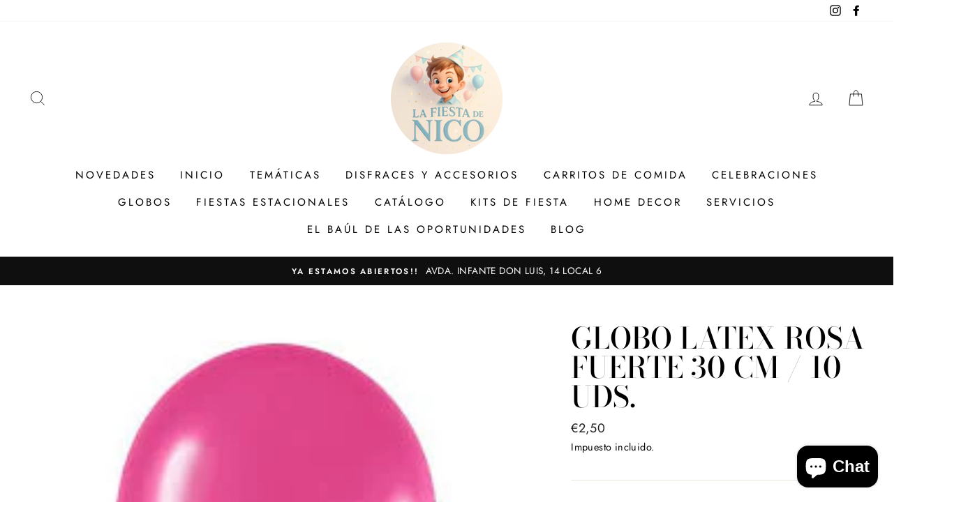

--- FILE ---
content_type: text/html; charset=utf-8
request_url: https://lafiestadenico.com/products/globo-latex-rosa-fuerte-10-uds
body_size: 38345
content:
<!doctype html>
<html class="no-js" lang="es">
<head>
  <meta charset="utf-8">
  <meta http-equiv="X-UA-Compatible" content="IE=edge,chrome=1">
  <meta name="viewport" content="width=device-width,initial-scale=1">
  <meta name="theme-color" content="#111111">
  <link rel="canonical" href="https://lafiestadenico.com/products/globo-latex-rosa-fuerte-10-uds">
  <meta name="google-site-verification" content="2QnJoOWozO40tMaUJNPwGEHbbH3QUCavK9h0E3ZInm0" />
  <title>GLOBO LATEX ROSA FUERTE 30 CM / 10 UDS.
&ndash; LA FIESTA DE NICO
</title><meta name="description" content="Pack de 10 globos de latex color rosa fuerte. Medida: 30 cm de diámetro Apto para hinchar con helio ENTREGAMOS GLOBOS CON HELIO A DOMICILIO EN LA COMUNIDAD DE MADRID"><meta property="og:site_name" content="LA FIESTA DE NICO">
  <meta property="og:url" content="https://lafiestadenico.com/products/globo-latex-rosa-fuerte-10-uds">
  <meta property="og:title" content="GLOBO LATEX ROSA FUERTE 30 CM / 10 UDS.">
  <meta property="og:type" content="product">
  <meta property="og:description" content="Pack de 10 globos de latex color rosa fuerte. Medida: 30 cm de diámetro Apto para hinchar con helio ENTREGAMOS GLOBOS CON HELIO A DOMICILIO EN LA COMUNIDAD DE MADRID"><meta property="og:image" content="http://lafiestadenico.com/cdn/shop/products/globorosafucsia_1200x1200.jpg?v=1603830402">
  <meta property="og:image:secure_url" content="https://lafiestadenico.com/cdn/shop/products/globorosafucsia_1200x1200.jpg?v=1603830402">
  <meta name="twitter:site" content="@">
  <meta name="twitter:card" content="summary_large_image">
  <meta name="twitter:title" content="GLOBO LATEX ROSA FUERTE 30 CM / 10 UDS.">
  <meta name="twitter:description" content="Pack de 10 globos de latex color rosa fuerte. Medida: 30 cm de diámetro Apto para hinchar con helio ENTREGAMOS GLOBOS CON HELIO A DOMICILIO EN LA COMUNIDAD DE MADRID">


  <style data-shopify>
  @font-face {
  font-family: "Bodoni Moda";
  font-weight: 500;
  font-style: normal;
  src: url("//lafiestadenico.com/cdn/fonts/bodoni_moda/bodonimoda_n5.36d0da1db617c453fb46e8089790ab6dc72c2356.woff2") format("woff2"),
       url("//lafiestadenico.com/cdn/fonts/bodoni_moda/bodonimoda_n5.40f612bab009769f87511096f185d9228ad3baa3.woff") format("woff");
}

  @font-face {
  font-family: Jost;
  font-weight: 400;
  font-style: normal;
  src: url("//lafiestadenico.com/cdn/fonts/jost/jost_n4.d47a1b6347ce4a4c9f437608011273009d91f2b7.woff2") format("woff2"),
       url("//lafiestadenico.com/cdn/fonts/jost/jost_n4.791c46290e672b3f85c3d1c651ef2efa3819eadd.woff") format("woff");
}


  @font-face {
  font-family: Jost;
  font-weight: 600;
  font-style: normal;
  src: url("//lafiestadenico.com/cdn/fonts/jost/jost_n6.ec1178db7a7515114a2d84e3dd680832b7af8b99.woff2") format("woff2"),
       url("//lafiestadenico.com/cdn/fonts/jost/jost_n6.b1178bb6bdd3979fef38e103a3816f6980aeaff9.woff") format("woff");
}

  @font-face {
  font-family: Jost;
  font-weight: 400;
  font-style: italic;
  src: url("//lafiestadenico.com/cdn/fonts/jost/jost_i4.b690098389649750ada222b9763d55796c5283a5.woff2") format("woff2"),
       url("//lafiestadenico.com/cdn/fonts/jost/jost_i4.fd766415a47e50b9e391ae7ec04e2ae25e7e28b0.woff") format("woff");
}

  @font-face {
  font-family: Jost;
  font-weight: 600;
  font-style: italic;
  src: url("//lafiestadenico.com/cdn/fonts/jost/jost_i6.9af7e5f39e3a108c08f24047a4276332d9d7b85e.woff2") format("woff2"),
       url("//lafiestadenico.com/cdn/fonts/jost/jost_i6.2bf310262638f998ed206777ce0b9a3b98b6fe92.woff") format("woff");
}

</style>

  <link href="//lafiestadenico.com/cdn/shop/t/6/assets/theme.scss.css?v=182996353914687995161759260676" rel="stylesheet" type="text/css" media="all" />

  <style data-shopify>
    .collection-item__title {
      font-size: 14.4px;
    }

    @media screen and (min-width: 769px) {
      .collection-item__title {
        font-size: 18px;
      }
    }
  </style>

  <script>
    document.documentElement.className = document.documentElement.className.replace('no-js', 'js');

    window.theme = window.theme || {};
    theme.routes = {
      cart: "/cart",
      cartAdd: "/cart/add",
      cartChange: "/cart/change"
    };
    theme.strings = {
      addToCart: "Agregar al carrito",
      soldOut: "Agotado",
      unavailable: "No disponible",
      stockLabel: "[count] en stock",
      willNotShipUntil: "Será enviado después [date]",
      willBeInStockAfter: "Estará disponible después [date]",
      waitingForStock: "Inventario en el camino",
      savePrice: "Guardar [saved_amount]",
      cartEmpty: "Su carrito actualmente está vacío.",
      cartTermsConfirmation: "Debe aceptar los términos y condiciones de venta para pagar"
    };
    theme.settings = {
      dynamicVariantsEnable: true,
      dynamicVariantType: "button",
      cartType: "drawer",
      moneyFormat: "€{{amount_with_comma_separator}}",
      saveType: "dollar",
      recentlyViewedEnabled: false,
      predictiveSearch: true,
      predictiveSearchType: "product,article,page",
      inventoryThreshold: 10,
      quickView: true,
      themeName: 'Impulse',
      themeVersion: "3.1.0"
    };
  </script>

  <script>window.performance && window.performance.mark && window.performance.mark('shopify.content_for_header.start');</script><meta name="google-site-verification" content="V7e3vuLchGRdOAb0s8cHXSl7ns5A2ZYXVWqVoi0sBh8">
<meta id="shopify-digital-wallet" name="shopify-digital-wallet" content="/39849558180/digital_wallets/dialog">
<meta name="shopify-checkout-api-token" content="c178e51d0b7761602fbb65a051c590f7">
<link rel="alternate" type="application/json+oembed" href="https://lafiestadenico.com/products/globo-latex-rosa-fuerte-10-uds.oembed">
<script async="async" src="/checkouts/internal/preloads.js?locale=es-ES"></script>
<script id="apple-pay-shop-capabilities" type="application/json">{"shopId":39849558180,"countryCode":"ES","currencyCode":"EUR","merchantCapabilities":["supports3DS"],"merchantId":"gid:\/\/shopify\/Shop\/39849558180","merchantName":"LA FIESTA DE NICO","requiredBillingContactFields":["postalAddress","email","phone"],"requiredShippingContactFields":["postalAddress","email","phone"],"shippingType":"shipping","supportedNetworks":["visa","maestro","masterCard","amex"],"total":{"type":"pending","label":"LA FIESTA DE NICO","amount":"1.00"},"shopifyPaymentsEnabled":true,"supportsSubscriptions":true}</script>
<script id="shopify-features" type="application/json">{"accessToken":"c178e51d0b7761602fbb65a051c590f7","betas":["rich-media-storefront-analytics"],"domain":"lafiestadenico.com","predictiveSearch":true,"shopId":39849558180,"locale":"es"}</script>
<script>var Shopify = Shopify || {};
Shopify.shop = "la-fiesta-de-nico.myshopify.com";
Shopify.locale = "es";
Shopify.currency = {"active":"EUR","rate":"1.0"};
Shopify.country = "ES";
Shopify.theme = {"name":"Impulse","id":101998624932,"schema_name":"Impulse","schema_version":"3.1.0","theme_store_id":857,"role":"main"};
Shopify.theme.handle = "null";
Shopify.theme.style = {"id":null,"handle":null};
Shopify.cdnHost = "lafiestadenico.com/cdn";
Shopify.routes = Shopify.routes || {};
Shopify.routes.root = "/";</script>
<script type="module">!function(o){(o.Shopify=o.Shopify||{}).modules=!0}(window);</script>
<script>!function(o){function n(){var o=[];function n(){o.push(Array.prototype.slice.apply(arguments))}return n.q=o,n}var t=o.Shopify=o.Shopify||{};t.loadFeatures=n(),t.autoloadFeatures=n()}(window);</script>
<script id="shop-js-analytics" type="application/json">{"pageType":"product"}</script>
<script defer="defer" async type="module" src="//lafiestadenico.com/cdn/shopifycloud/shop-js/modules/v2/client.init-shop-cart-sync_2Gr3Q33f.es.esm.js"></script>
<script defer="defer" async type="module" src="//lafiestadenico.com/cdn/shopifycloud/shop-js/modules/v2/chunk.common_noJfOIa7.esm.js"></script>
<script defer="defer" async type="module" src="//lafiestadenico.com/cdn/shopifycloud/shop-js/modules/v2/chunk.modal_Deo2FJQo.esm.js"></script>
<script type="module">
  await import("//lafiestadenico.com/cdn/shopifycloud/shop-js/modules/v2/client.init-shop-cart-sync_2Gr3Q33f.es.esm.js");
await import("//lafiestadenico.com/cdn/shopifycloud/shop-js/modules/v2/chunk.common_noJfOIa7.esm.js");
await import("//lafiestadenico.com/cdn/shopifycloud/shop-js/modules/v2/chunk.modal_Deo2FJQo.esm.js");

  window.Shopify.SignInWithShop?.initShopCartSync?.({"fedCMEnabled":true,"windoidEnabled":true});

</script>
<script>(function() {
  var isLoaded = false;
  function asyncLoad() {
    if (isLoaded) return;
    isLoaded = true;
    var urls = ["\/\/www.powr.io\/powr.js?powr-token=la-fiesta-de-nico.myshopify.com\u0026external-type=shopify\u0026shop=la-fiesta-de-nico.myshopify.com"];
    for (var i = 0; i < urls.length; i++) {
      var s = document.createElement('script');
      s.type = 'text/javascript';
      s.async = true;
      s.src = urls[i];
      var x = document.getElementsByTagName('script')[0];
      x.parentNode.insertBefore(s, x);
    }
  };
  if(window.attachEvent) {
    window.attachEvent('onload', asyncLoad);
  } else {
    window.addEventListener('load', asyncLoad, false);
  }
})();</script>
<script id="__st">var __st={"a":39849558180,"offset":3600,"reqid":"dda5ee17-a8f8-499b-96b6-edf9788afba3-1769505386","pageurl":"lafiestadenico.com\/products\/globo-latex-rosa-fuerte-10-uds","u":"39ede44c79bb","p":"product","rtyp":"product","rid":5816538202276};</script>
<script>window.ShopifyPaypalV4VisibilityTracking = true;</script>
<script id="captcha-bootstrap">!function(){'use strict';const t='contact',e='account',n='new_comment',o=[[t,t],['blogs',n],['comments',n],[t,'customer']],c=[[e,'customer_login'],[e,'guest_login'],[e,'recover_customer_password'],[e,'create_customer']],r=t=>t.map((([t,e])=>`form[action*='/${t}']:not([data-nocaptcha='true']) input[name='form_type'][value='${e}']`)).join(','),a=t=>()=>t?[...document.querySelectorAll(t)].map((t=>t.form)):[];function s(){const t=[...o],e=r(t);return a(e)}const i='password',u='form_key',d=['recaptcha-v3-token','g-recaptcha-response','h-captcha-response',i],f=()=>{try{return window.sessionStorage}catch{return}},m='__shopify_v',_=t=>t.elements[u];function p(t,e,n=!1){try{const o=window.sessionStorage,c=JSON.parse(o.getItem(e)),{data:r}=function(t){const{data:e,action:n}=t;return t[m]||n?{data:e,action:n}:{data:t,action:n}}(c);for(const[e,n]of Object.entries(r))t.elements[e]&&(t.elements[e].value=n);n&&o.removeItem(e)}catch(o){console.error('form repopulation failed',{error:o})}}const l='form_type',E='cptcha';function T(t){t.dataset[E]=!0}const w=window,h=w.document,L='Shopify',v='ce_forms',y='captcha';let A=!1;((t,e)=>{const n=(g='f06e6c50-85a8-45c8-87d0-21a2b65856fe',I='https://cdn.shopify.com/shopifycloud/storefront-forms-hcaptcha/ce_storefront_forms_captcha_hcaptcha.v1.5.2.iife.js',D={infoText:'Protegido por hCaptcha',privacyText:'Privacidad',termsText:'Términos'},(t,e,n)=>{const o=w[L][v],c=o.bindForm;if(c)return c(t,g,e,D).then(n);var r;o.q.push([[t,g,e,D],n]),r=I,A||(h.body.append(Object.assign(h.createElement('script'),{id:'captcha-provider',async:!0,src:r})),A=!0)});var g,I,D;w[L]=w[L]||{},w[L][v]=w[L][v]||{},w[L][v].q=[],w[L][y]=w[L][y]||{},w[L][y].protect=function(t,e){n(t,void 0,e),T(t)},Object.freeze(w[L][y]),function(t,e,n,w,h,L){const[v,y,A,g]=function(t,e,n){const i=e?o:[],u=t?c:[],d=[...i,...u],f=r(d),m=r(i),_=r(d.filter((([t,e])=>n.includes(e))));return[a(f),a(m),a(_),s()]}(w,h,L),I=t=>{const e=t.target;return e instanceof HTMLFormElement?e:e&&e.form},D=t=>v().includes(t);t.addEventListener('submit',(t=>{const e=I(t);if(!e)return;const n=D(e)&&!e.dataset.hcaptchaBound&&!e.dataset.recaptchaBound,o=_(e),c=g().includes(e)&&(!o||!o.value);(n||c)&&t.preventDefault(),c&&!n&&(function(t){try{if(!f())return;!function(t){const e=f();if(!e)return;const n=_(t);if(!n)return;const o=n.value;o&&e.removeItem(o)}(t);const e=Array.from(Array(32),(()=>Math.random().toString(36)[2])).join('');!function(t,e){_(t)||t.append(Object.assign(document.createElement('input'),{type:'hidden',name:u})),t.elements[u].value=e}(t,e),function(t,e){const n=f();if(!n)return;const o=[...t.querySelectorAll(`input[type='${i}']`)].map((({name:t})=>t)),c=[...d,...o],r={};for(const[a,s]of new FormData(t).entries())c.includes(a)||(r[a]=s);n.setItem(e,JSON.stringify({[m]:1,action:t.action,data:r}))}(t,e)}catch(e){console.error('failed to persist form',e)}}(e),e.submit())}));const S=(t,e)=>{t&&!t.dataset[E]&&(n(t,e.some((e=>e===t))),T(t))};for(const o of['focusin','change'])t.addEventListener(o,(t=>{const e=I(t);D(e)&&S(e,y())}));const B=e.get('form_key'),M=e.get(l),P=B&&M;t.addEventListener('DOMContentLoaded',(()=>{const t=y();if(P)for(const e of t)e.elements[l].value===M&&p(e,B);[...new Set([...A(),...v().filter((t=>'true'===t.dataset.shopifyCaptcha))])].forEach((e=>S(e,t)))}))}(h,new URLSearchParams(w.location.search),n,t,e,['guest_login'])})(!0,!0)}();</script>
<script integrity="sha256-4kQ18oKyAcykRKYeNunJcIwy7WH5gtpwJnB7kiuLZ1E=" data-source-attribution="shopify.loadfeatures" defer="defer" src="//lafiestadenico.com/cdn/shopifycloud/storefront/assets/storefront/load_feature-a0a9edcb.js" crossorigin="anonymous"></script>
<script data-source-attribution="shopify.dynamic_checkout.dynamic.init">var Shopify=Shopify||{};Shopify.PaymentButton=Shopify.PaymentButton||{isStorefrontPortableWallets:!0,init:function(){window.Shopify.PaymentButton.init=function(){};var t=document.createElement("script");t.src="https://lafiestadenico.com/cdn/shopifycloud/portable-wallets/latest/portable-wallets.es.js",t.type="module",document.head.appendChild(t)}};
</script>
<script data-source-attribution="shopify.dynamic_checkout.buyer_consent">
  function portableWalletsHideBuyerConsent(e){var t=document.getElementById("shopify-buyer-consent"),n=document.getElementById("shopify-subscription-policy-button");t&&n&&(t.classList.add("hidden"),t.setAttribute("aria-hidden","true"),n.removeEventListener("click",e))}function portableWalletsShowBuyerConsent(e){var t=document.getElementById("shopify-buyer-consent"),n=document.getElementById("shopify-subscription-policy-button");t&&n&&(t.classList.remove("hidden"),t.removeAttribute("aria-hidden"),n.addEventListener("click",e))}window.Shopify?.PaymentButton&&(window.Shopify.PaymentButton.hideBuyerConsent=portableWalletsHideBuyerConsent,window.Shopify.PaymentButton.showBuyerConsent=portableWalletsShowBuyerConsent);
</script>
<script>
  function portableWalletsCleanup(e){e&&e.src&&console.error("Failed to load portable wallets script "+e.src);var t=document.querySelectorAll("shopify-accelerated-checkout .shopify-payment-button__skeleton, shopify-accelerated-checkout-cart .wallet-cart-button__skeleton"),e=document.getElementById("shopify-buyer-consent");for(let e=0;e<t.length;e++)t[e].remove();e&&e.remove()}function portableWalletsNotLoadedAsModule(e){e instanceof ErrorEvent&&"string"==typeof e.message&&e.message.includes("import.meta")&&"string"==typeof e.filename&&e.filename.includes("portable-wallets")&&(window.removeEventListener("error",portableWalletsNotLoadedAsModule),window.Shopify.PaymentButton.failedToLoad=e,"loading"===document.readyState?document.addEventListener("DOMContentLoaded",window.Shopify.PaymentButton.init):window.Shopify.PaymentButton.init())}window.addEventListener("error",portableWalletsNotLoadedAsModule);
</script>

<script type="module" src="https://lafiestadenico.com/cdn/shopifycloud/portable-wallets/latest/portable-wallets.es.js" onError="portableWalletsCleanup(this)" crossorigin="anonymous"></script>
<script nomodule>
  document.addEventListener("DOMContentLoaded", portableWalletsCleanup);
</script>

<link id="shopify-accelerated-checkout-styles" rel="stylesheet" media="screen" href="https://lafiestadenico.com/cdn/shopifycloud/portable-wallets/latest/accelerated-checkout-backwards-compat.css" crossorigin="anonymous">
<style id="shopify-accelerated-checkout-cart">
        #shopify-buyer-consent {
  margin-top: 1em;
  display: inline-block;
  width: 100%;
}

#shopify-buyer-consent.hidden {
  display: none;
}

#shopify-subscription-policy-button {
  background: none;
  border: none;
  padding: 0;
  text-decoration: underline;
  font-size: inherit;
  cursor: pointer;
}

#shopify-subscription-policy-button::before {
  box-shadow: none;
}

      </style>

<script>window.performance && window.performance.mark && window.performance.mark('shopify.content_for_header.end');</script>

  <script src="//lafiestadenico.com/cdn/shop/t/6/assets/vendor-scripts-v6.js" defer="defer"></script>

  

  <script src="//lafiestadenico.com/cdn/shop/t/6/assets/theme.js?v=134370449880136741431592172800" defer="defer"></script>
  <meta name="robots" content="index follow">
  
<style>.detailcustom > summary {cursor: pointer;} .rte * { display: inline !important; font-size:.9em;} .rte {text-align:center} .detailcustom summary::marker { display: none; } .detailcustom summary { list-style: none; } .detailcustom summary span { display: none; }</style>
<script src="https://cdn.shopify.com/extensions/e8878072-2f6b-4e89-8082-94b04320908d/inbox-1254/assets/inbox-chat-loader.js" type="text/javascript" defer="defer"></script>
<link href="https://monorail-edge.shopifysvc.com" rel="dns-prefetch">
<script>(function(){if ("sendBeacon" in navigator && "performance" in window) {try {var session_token_from_headers = performance.getEntriesByType('navigation')[0].serverTiming.find(x => x.name == '_s').description;} catch {var session_token_from_headers = undefined;}var session_cookie_matches = document.cookie.match(/_shopify_s=([^;]*)/);var session_token_from_cookie = session_cookie_matches && session_cookie_matches.length === 2 ? session_cookie_matches[1] : "";var session_token = session_token_from_headers || session_token_from_cookie || "";function handle_abandonment_event(e) {var entries = performance.getEntries().filter(function(entry) {return /monorail-edge.shopifysvc.com/.test(entry.name);});if (!window.abandonment_tracked && entries.length === 0) {window.abandonment_tracked = true;var currentMs = Date.now();var navigation_start = performance.timing.navigationStart;var payload = {shop_id: 39849558180,url: window.location.href,navigation_start,duration: currentMs - navigation_start,session_token,page_type: "product"};window.navigator.sendBeacon("https://monorail-edge.shopifysvc.com/v1/produce", JSON.stringify({schema_id: "online_store_buyer_site_abandonment/1.1",payload: payload,metadata: {event_created_at_ms: currentMs,event_sent_at_ms: currentMs}}));}}window.addEventListener('pagehide', handle_abandonment_event);}}());</script>
<script id="web-pixels-manager-setup">(function e(e,d,r,n,o){if(void 0===o&&(o={}),!Boolean(null===(a=null===(i=window.Shopify)||void 0===i?void 0:i.analytics)||void 0===a?void 0:a.replayQueue)){var i,a;window.Shopify=window.Shopify||{};var t=window.Shopify;t.analytics=t.analytics||{};var s=t.analytics;s.replayQueue=[],s.publish=function(e,d,r){return s.replayQueue.push([e,d,r]),!0};try{self.performance.mark("wpm:start")}catch(e){}var l=function(){var e={modern:/Edge?\/(1{2}[4-9]|1[2-9]\d|[2-9]\d{2}|\d{4,})\.\d+(\.\d+|)|Firefox\/(1{2}[4-9]|1[2-9]\d|[2-9]\d{2}|\d{4,})\.\d+(\.\d+|)|Chrom(ium|e)\/(9{2}|\d{3,})\.\d+(\.\d+|)|(Maci|X1{2}).+ Version\/(15\.\d+|(1[6-9]|[2-9]\d|\d{3,})\.\d+)([,.]\d+|)( \(\w+\)|)( Mobile\/\w+|) Safari\/|Chrome.+OPR\/(9{2}|\d{3,})\.\d+\.\d+|(CPU[ +]OS|iPhone[ +]OS|CPU[ +]iPhone|CPU IPhone OS|CPU iPad OS)[ +]+(15[._]\d+|(1[6-9]|[2-9]\d|\d{3,})[._]\d+)([._]\d+|)|Android:?[ /-](13[3-9]|1[4-9]\d|[2-9]\d{2}|\d{4,})(\.\d+|)(\.\d+|)|Android.+Firefox\/(13[5-9]|1[4-9]\d|[2-9]\d{2}|\d{4,})\.\d+(\.\d+|)|Android.+Chrom(ium|e)\/(13[3-9]|1[4-9]\d|[2-9]\d{2}|\d{4,})\.\d+(\.\d+|)|SamsungBrowser\/([2-9]\d|\d{3,})\.\d+/,legacy:/Edge?\/(1[6-9]|[2-9]\d|\d{3,})\.\d+(\.\d+|)|Firefox\/(5[4-9]|[6-9]\d|\d{3,})\.\d+(\.\d+|)|Chrom(ium|e)\/(5[1-9]|[6-9]\d|\d{3,})\.\d+(\.\d+|)([\d.]+$|.*Safari\/(?![\d.]+ Edge\/[\d.]+$))|(Maci|X1{2}).+ Version\/(10\.\d+|(1[1-9]|[2-9]\d|\d{3,})\.\d+)([,.]\d+|)( \(\w+\)|)( Mobile\/\w+|) Safari\/|Chrome.+OPR\/(3[89]|[4-9]\d|\d{3,})\.\d+\.\d+|(CPU[ +]OS|iPhone[ +]OS|CPU[ +]iPhone|CPU IPhone OS|CPU iPad OS)[ +]+(10[._]\d+|(1[1-9]|[2-9]\d|\d{3,})[._]\d+)([._]\d+|)|Android:?[ /-](13[3-9]|1[4-9]\d|[2-9]\d{2}|\d{4,})(\.\d+|)(\.\d+|)|Mobile Safari.+OPR\/([89]\d|\d{3,})\.\d+\.\d+|Android.+Firefox\/(13[5-9]|1[4-9]\d|[2-9]\d{2}|\d{4,})\.\d+(\.\d+|)|Android.+Chrom(ium|e)\/(13[3-9]|1[4-9]\d|[2-9]\d{2}|\d{4,})\.\d+(\.\d+|)|Android.+(UC? ?Browser|UCWEB|U3)[ /]?(15\.([5-9]|\d{2,})|(1[6-9]|[2-9]\d|\d{3,})\.\d+)\.\d+|SamsungBrowser\/(5\.\d+|([6-9]|\d{2,})\.\d+)|Android.+MQ{2}Browser\/(14(\.(9|\d{2,})|)|(1[5-9]|[2-9]\d|\d{3,})(\.\d+|))(\.\d+|)|K[Aa][Ii]OS\/(3\.\d+|([4-9]|\d{2,})\.\d+)(\.\d+|)/},d=e.modern,r=e.legacy,n=navigator.userAgent;return n.match(d)?"modern":n.match(r)?"legacy":"unknown"}(),u="modern"===l?"modern":"legacy",c=(null!=n?n:{modern:"",legacy:""})[u],f=function(e){return[e.baseUrl,"/wpm","/b",e.hashVersion,"modern"===e.buildTarget?"m":"l",".js"].join("")}({baseUrl:d,hashVersion:r,buildTarget:u}),m=function(e){var d=e.version,r=e.bundleTarget,n=e.surface,o=e.pageUrl,i=e.monorailEndpoint;return{emit:function(e){var a=e.status,t=e.errorMsg,s=(new Date).getTime(),l=JSON.stringify({metadata:{event_sent_at_ms:s},events:[{schema_id:"web_pixels_manager_load/3.1",payload:{version:d,bundle_target:r,page_url:o,status:a,surface:n,error_msg:t},metadata:{event_created_at_ms:s}}]});if(!i)return console&&console.warn&&console.warn("[Web Pixels Manager] No Monorail endpoint provided, skipping logging."),!1;try{return self.navigator.sendBeacon.bind(self.navigator)(i,l)}catch(e){}var u=new XMLHttpRequest;try{return u.open("POST",i,!0),u.setRequestHeader("Content-Type","text/plain"),u.send(l),!0}catch(e){return console&&console.warn&&console.warn("[Web Pixels Manager] Got an unhandled error while logging to Monorail."),!1}}}}({version:r,bundleTarget:l,surface:e.surface,pageUrl:self.location.href,monorailEndpoint:e.monorailEndpoint});try{o.browserTarget=l,function(e){var d=e.src,r=e.async,n=void 0===r||r,o=e.onload,i=e.onerror,a=e.sri,t=e.scriptDataAttributes,s=void 0===t?{}:t,l=document.createElement("script"),u=document.querySelector("head"),c=document.querySelector("body");if(l.async=n,l.src=d,a&&(l.integrity=a,l.crossOrigin="anonymous"),s)for(var f in s)if(Object.prototype.hasOwnProperty.call(s,f))try{l.dataset[f]=s[f]}catch(e){}if(o&&l.addEventListener("load",o),i&&l.addEventListener("error",i),u)u.appendChild(l);else{if(!c)throw new Error("Did not find a head or body element to append the script");c.appendChild(l)}}({src:f,async:!0,onload:function(){if(!function(){var e,d;return Boolean(null===(d=null===(e=window.Shopify)||void 0===e?void 0:e.analytics)||void 0===d?void 0:d.initialized)}()){var d=window.webPixelsManager.init(e)||void 0;if(d){var r=window.Shopify.analytics;r.replayQueue.forEach((function(e){var r=e[0],n=e[1],o=e[2];d.publishCustomEvent(r,n,o)})),r.replayQueue=[],r.publish=d.publishCustomEvent,r.visitor=d.visitor,r.initialized=!0}}},onerror:function(){return m.emit({status:"failed",errorMsg:"".concat(f," has failed to load")})},sri:function(e){var d=/^sha384-[A-Za-z0-9+/=]+$/;return"string"==typeof e&&d.test(e)}(c)?c:"",scriptDataAttributes:o}),m.emit({status:"loading"})}catch(e){m.emit({status:"failed",errorMsg:(null==e?void 0:e.message)||"Unknown error"})}}})({shopId: 39849558180,storefrontBaseUrl: "https://lafiestadenico.com",extensionsBaseUrl: "https://extensions.shopifycdn.com/cdn/shopifycloud/web-pixels-manager",monorailEndpoint: "https://monorail-edge.shopifysvc.com/unstable/produce_batch",surface: "storefront-renderer",enabledBetaFlags: ["2dca8a86"],webPixelsConfigList: [{"id":"2204533072","configuration":"{\"tagID\":\"2612622931633\"}","eventPayloadVersion":"v1","runtimeContext":"STRICT","scriptVersion":"18031546ee651571ed29edbe71a3550b","type":"APP","apiClientId":3009811,"privacyPurposes":["ANALYTICS","MARKETING","SALE_OF_DATA"],"dataSharingAdjustments":{"protectedCustomerApprovalScopes":["read_customer_address","read_customer_email","read_customer_name","read_customer_personal_data","read_customer_phone"]}},{"id":"661848400","configuration":"{\"config\":\"{\\\"pixel_id\\\":\\\"G-JP9J7NV3T1\\\",\\\"target_country\\\":\\\"ES\\\",\\\"gtag_events\\\":[{\\\"type\\\":\\\"search\\\",\\\"action_label\\\":[\\\"G-JP9J7NV3T1\\\",\\\"AW-438239112\\\/mFDOCPGtwsoZEIj_-9AB\\\"]},{\\\"type\\\":\\\"begin_checkout\\\",\\\"action_label\\\":[\\\"G-JP9J7NV3T1\\\",\\\"AW-438239112\\\/SuwDCPetwsoZEIj_-9AB\\\"]},{\\\"type\\\":\\\"view_item\\\",\\\"action_label\\\":[\\\"G-JP9J7NV3T1\\\",\\\"AW-438239112\\\/vIUdCO6twsoZEIj_-9AB\\\",\\\"MC-TM5Y3064DF\\\"]},{\\\"type\\\":\\\"purchase\\\",\\\"action_label\\\":[\\\"G-JP9J7NV3T1\\\",\\\"AW-438239112\\\/arZBCOitwsoZEIj_-9AB\\\",\\\"MC-TM5Y3064DF\\\"]},{\\\"type\\\":\\\"page_view\\\",\\\"action_label\\\":[\\\"G-JP9J7NV3T1\\\",\\\"AW-438239112\\\/WzZICOutwsoZEIj_-9AB\\\",\\\"MC-TM5Y3064DF\\\"]},{\\\"type\\\":\\\"add_payment_info\\\",\\\"action_label\\\":[\\\"G-JP9J7NV3T1\\\",\\\"AW-438239112\\\/R7nUCPqtwsoZEIj_-9AB\\\"]},{\\\"type\\\":\\\"add_to_cart\\\",\\\"action_label\\\":[\\\"G-JP9J7NV3T1\\\",\\\"AW-438239112\\\/0e1CCPStwsoZEIj_-9AB\\\"]}],\\\"enable_monitoring_mode\\\":false}\"}","eventPayloadVersion":"v1","runtimeContext":"OPEN","scriptVersion":"b2a88bafab3e21179ed38636efcd8a93","type":"APP","apiClientId":1780363,"privacyPurposes":[],"dataSharingAdjustments":{"protectedCustomerApprovalScopes":["read_customer_address","read_customer_email","read_customer_name","read_customer_personal_data","read_customer_phone"]}},{"id":"309002576","configuration":"{\"pixel_id\":\"739861190194596\",\"pixel_type\":\"facebook_pixel\",\"metaapp_system_user_token\":\"-\"}","eventPayloadVersion":"v1","runtimeContext":"OPEN","scriptVersion":"ca16bc87fe92b6042fbaa3acc2fbdaa6","type":"APP","apiClientId":2329312,"privacyPurposes":["ANALYTICS","MARKETING","SALE_OF_DATA"],"dataSharingAdjustments":{"protectedCustomerApprovalScopes":["read_customer_address","read_customer_email","read_customer_name","read_customer_personal_data","read_customer_phone"]}},{"id":"shopify-app-pixel","configuration":"{}","eventPayloadVersion":"v1","runtimeContext":"STRICT","scriptVersion":"0450","apiClientId":"shopify-pixel","type":"APP","privacyPurposes":["ANALYTICS","MARKETING"]},{"id":"shopify-custom-pixel","eventPayloadVersion":"v1","runtimeContext":"LAX","scriptVersion":"0450","apiClientId":"shopify-pixel","type":"CUSTOM","privacyPurposes":["ANALYTICS","MARKETING"]}],isMerchantRequest: false,initData: {"shop":{"name":"LA FIESTA DE NICO","paymentSettings":{"currencyCode":"EUR"},"myshopifyDomain":"la-fiesta-de-nico.myshopify.com","countryCode":"ES","storefrontUrl":"https:\/\/lafiestadenico.com"},"customer":null,"cart":null,"checkout":null,"productVariants":[{"price":{"amount":2.5,"currencyCode":"EUR"},"product":{"title":"GLOBO LATEX ROSA FUERTE 30 CM \/ 10 UDS.","vendor":"LIRAGRAM","id":"5816538202276","untranslatedTitle":"GLOBO LATEX ROSA FUERTE 30 CM \/ 10 UDS.","url":"\/products\/globo-latex-rosa-fuerte-10-uds","type":"GLOBOS"},"id":"36759091249316","image":{"src":"\/\/lafiestadenico.com\/cdn\/shop\/products\/globorosafucsia.jpg?v=1603830402"},"sku":"FASHION FUCSIA","title":"Default Title","untranslatedTitle":"Default Title"}],"purchasingCompany":null},},"https://lafiestadenico.com/cdn","fcfee988w5aeb613cpc8e4bc33m6693e112",{"modern":"","legacy":""},{"shopId":"39849558180","storefrontBaseUrl":"https:\/\/lafiestadenico.com","extensionBaseUrl":"https:\/\/extensions.shopifycdn.com\/cdn\/shopifycloud\/web-pixels-manager","surface":"storefront-renderer","enabledBetaFlags":"[\"2dca8a86\"]","isMerchantRequest":"false","hashVersion":"fcfee988w5aeb613cpc8e4bc33m6693e112","publish":"custom","events":"[[\"page_viewed\",{}],[\"product_viewed\",{\"productVariant\":{\"price\":{\"amount\":2.5,\"currencyCode\":\"EUR\"},\"product\":{\"title\":\"GLOBO LATEX ROSA FUERTE 30 CM \/ 10 UDS.\",\"vendor\":\"LIRAGRAM\",\"id\":\"5816538202276\",\"untranslatedTitle\":\"GLOBO LATEX ROSA FUERTE 30 CM \/ 10 UDS.\",\"url\":\"\/products\/globo-latex-rosa-fuerte-10-uds\",\"type\":\"GLOBOS\"},\"id\":\"36759091249316\",\"image\":{\"src\":\"\/\/lafiestadenico.com\/cdn\/shop\/products\/globorosafucsia.jpg?v=1603830402\"},\"sku\":\"FASHION FUCSIA\",\"title\":\"Default Title\",\"untranslatedTitle\":\"Default Title\"}}]]"});</script><script>
  window.ShopifyAnalytics = window.ShopifyAnalytics || {};
  window.ShopifyAnalytics.meta = window.ShopifyAnalytics.meta || {};
  window.ShopifyAnalytics.meta.currency = 'EUR';
  var meta = {"product":{"id":5816538202276,"gid":"gid:\/\/shopify\/Product\/5816538202276","vendor":"LIRAGRAM","type":"GLOBOS","handle":"globo-latex-rosa-fuerte-10-uds","variants":[{"id":36759091249316,"price":250,"name":"GLOBO LATEX ROSA FUERTE 30 CM \/ 10 UDS.","public_title":null,"sku":"FASHION FUCSIA"}],"remote":false},"page":{"pageType":"product","resourceType":"product","resourceId":5816538202276,"requestId":"dda5ee17-a8f8-499b-96b6-edf9788afba3-1769505386"}};
  for (var attr in meta) {
    window.ShopifyAnalytics.meta[attr] = meta[attr];
  }
</script>
<script class="analytics">
  (function () {
    var customDocumentWrite = function(content) {
      var jquery = null;

      if (window.jQuery) {
        jquery = window.jQuery;
      } else if (window.Checkout && window.Checkout.$) {
        jquery = window.Checkout.$;
      }

      if (jquery) {
        jquery('body').append(content);
      }
    };

    var hasLoggedConversion = function(token) {
      if (token) {
        return document.cookie.indexOf('loggedConversion=' + token) !== -1;
      }
      return false;
    }

    var setCookieIfConversion = function(token) {
      if (token) {
        var twoMonthsFromNow = new Date(Date.now());
        twoMonthsFromNow.setMonth(twoMonthsFromNow.getMonth() + 2);

        document.cookie = 'loggedConversion=' + token + '; expires=' + twoMonthsFromNow;
      }
    }

    var trekkie = window.ShopifyAnalytics.lib = window.trekkie = window.trekkie || [];
    if (trekkie.integrations) {
      return;
    }
    trekkie.methods = [
      'identify',
      'page',
      'ready',
      'track',
      'trackForm',
      'trackLink'
    ];
    trekkie.factory = function(method) {
      return function() {
        var args = Array.prototype.slice.call(arguments);
        args.unshift(method);
        trekkie.push(args);
        return trekkie;
      };
    };
    for (var i = 0; i < trekkie.methods.length; i++) {
      var key = trekkie.methods[i];
      trekkie[key] = trekkie.factory(key);
    }
    trekkie.load = function(config) {
      trekkie.config = config || {};
      trekkie.config.initialDocumentCookie = document.cookie;
      var first = document.getElementsByTagName('script')[0];
      var script = document.createElement('script');
      script.type = 'text/javascript';
      script.onerror = function(e) {
        var scriptFallback = document.createElement('script');
        scriptFallback.type = 'text/javascript';
        scriptFallback.onerror = function(error) {
                var Monorail = {
      produce: function produce(monorailDomain, schemaId, payload) {
        var currentMs = new Date().getTime();
        var event = {
          schema_id: schemaId,
          payload: payload,
          metadata: {
            event_created_at_ms: currentMs,
            event_sent_at_ms: currentMs
          }
        };
        return Monorail.sendRequest("https://" + monorailDomain + "/v1/produce", JSON.stringify(event));
      },
      sendRequest: function sendRequest(endpointUrl, payload) {
        // Try the sendBeacon API
        if (window && window.navigator && typeof window.navigator.sendBeacon === 'function' && typeof window.Blob === 'function' && !Monorail.isIos12()) {
          var blobData = new window.Blob([payload], {
            type: 'text/plain'
          });

          if (window.navigator.sendBeacon(endpointUrl, blobData)) {
            return true;
          } // sendBeacon was not successful

        } // XHR beacon

        var xhr = new XMLHttpRequest();

        try {
          xhr.open('POST', endpointUrl);
          xhr.setRequestHeader('Content-Type', 'text/plain');
          xhr.send(payload);
        } catch (e) {
          console.log(e);
        }

        return false;
      },
      isIos12: function isIos12() {
        return window.navigator.userAgent.lastIndexOf('iPhone; CPU iPhone OS 12_') !== -1 || window.navigator.userAgent.lastIndexOf('iPad; CPU OS 12_') !== -1;
      }
    };
    Monorail.produce('monorail-edge.shopifysvc.com',
      'trekkie_storefront_load_errors/1.1',
      {shop_id: 39849558180,
      theme_id: 101998624932,
      app_name: "storefront",
      context_url: window.location.href,
      source_url: "//lafiestadenico.com/cdn/s/trekkie.storefront.a804e9514e4efded663580eddd6991fcc12b5451.min.js"});

        };
        scriptFallback.async = true;
        scriptFallback.src = '//lafiestadenico.com/cdn/s/trekkie.storefront.a804e9514e4efded663580eddd6991fcc12b5451.min.js';
        first.parentNode.insertBefore(scriptFallback, first);
      };
      script.async = true;
      script.src = '//lafiestadenico.com/cdn/s/trekkie.storefront.a804e9514e4efded663580eddd6991fcc12b5451.min.js';
      first.parentNode.insertBefore(script, first);
    };
    trekkie.load(
      {"Trekkie":{"appName":"storefront","development":false,"defaultAttributes":{"shopId":39849558180,"isMerchantRequest":null,"themeId":101998624932,"themeCityHash":"16169493824551098829","contentLanguage":"es","currency":"EUR","eventMetadataId":"998b213c-d930-47d7-8f02-cd16132a5ec6"},"isServerSideCookieWritingEnabled":true,"monorailRegion":"shop_domain","enabledBetaFlags":["65f19447"]},"Session Attribution":{},"S2S":{"facebookCapiEnabled":true,"source":"trekkie-storefront-renderer","apiClientId":580111}}
    );

    var loaded = false;
    trekkie.ready(function() {
      if (loaded) return;
      loaded = true;

      window.ShopifyAnalytics.lib = window.trekkie;

      var originalDocumentWrite = document.write;
      document.write = customDocumentWrite;
      try { window.ShopifyAnalytics.merchantGoogleAnalytics.call(this); } catch(error) {};
      document.write = originalDocumentWrite;

      window.ShopifyAnalytics.lib.page(null,{"pageType":"product","resourceType":"product","resourceId":5816538202276,"requestId":"dda5ee17-a8f8-499b-96b6-edf9788afba3-1769505386","shopifyEmitted":true});

      var match = window.location.pathname.match(/checkouts\/(.+)\/(thank_you|post_purchase)/)
      var token = match? match[1]: undefined;
      if (!hasLoggedConversion(token)) {
        setCookieIfConversion(token);
        window.ShopifyAnalytics.lib.track("Viewed Product",{"currency":"EUR","variantId":36759091249316,"productId":5816538202276,"productGid":"gid:\/\/shopify\/Product\/5816538202276","name":"GLOBO LATEX ROSA FUERTE 30 CM \/ 10 UDS.","price":"2.50","sku":"FASHION FUCSIA","brand":"LIRAGRAM","variant":null,"category":"GLOBOS","nonInteraction":true,"remote":false},undefined,undefined,{"shopifyEmitted":true});
      window.ShopifyAnalytics.lib.track("monorail:\/\/trekkie_storefront_viewed_product\/1.1",{"currency":"EUR","variantId":36759091249316,"productId":5816538202276,"productGid":"gid:\/\/shopify\/Product\/5816538202276","name":"GLOBO LATEX ROSA FUERTE 30 CM \/ 10 UDS.","price":"2.50","sku":"FASHION FUCSIA","brand":"LIRAGRAM","variant":null,"category":"GLOBOS","nonInteraction":true,"remote":false,"referer":"https:\/\/lafiestadenico.com\/products\/globo-latex-rosa-fuerte-10-uds"});
      }
    });


        var eventsListenerScript = document.createElement('script');
        eventsListenerScript.async = true;
        eventsListenerScript.src = "//lafiestadenico.com/cdn/shopifycloud/storefront/assets/shop_events_listener-3da45d37.js";
        document.getElementsByTagName('head')[0].appendChild(eventsListenerScript);

})();</script>
  <script>
  if (!window.ga || (window.ga && typeof window.ga !== 'function')) {
    window.ga = function ga() {
      (window.ga.q = window.ga.q || []).push(arguments);
      if (window.Shopify && window.Shopify.analytics && typeof window.Shopify.analytics.publish === 'function') {
        window.Shopify.analytics.publish("ga_stub_called", {}, {sendTo: "google_osp_migration"});
      }
      console.error("Shopify's Google Analytics stub called with:", Array.from(arguments), "\nSee https://help.shopify.com/manual/promoting-marketing/pixels/pixel-migration#google for more information.");
    };
    if (window.Shopify && window.Shopify.analytics && typeof window.Shopify.analytics.publish === 'function') {
      window.Shopify.analytics.publish("ga_stub_initialized", {}, {sendTo: "google_osp_migration"});
    }
  }
</script>
<script
  defer
  src="https://lafiestadenico.com/cdn/shopifycloud/perf-kit/shopify-perf-kit-3.0.4.min.js"
  data-application="storefront-renderer"
  data-shop-id="39849558180"
  data-render-region="gcp-us-east1"
  data-page-type="product"
  data-theme-instance-id="101998624932"
  data-theme-name="Impulse"
  data-theme-version="3.1.0"
  data-monorail-region="shop_domain"
  data-resource-timing-sampling-rate="10"
  data-shs="true"
  data-shs-beacon="true"
  data-shs-export-with-fetch="true"
  data-shs-logs-sample-rate="1"
  data-shs-beacon-endpoint="https://lafiestadenico.com/api/collect"
></script>
</head>

<body class="template-product" data-transitions="false">

  <a class="in-page-link visually-hidden skip-link" href="#MainContent">Ir directamente al contenido</a>

  <div id="PageContainer" class="page-container">
    <div class="transition-body">

    <div id="shopify-section-header" class="shopify-section">




<div id="NavDrawer" class="drawer drawer--left">
  <div class="drawer__contents">
    <div class="drawer__fixed-header drawer__fixed-header--full">
      <div class="drawer__header drawer__header--full appear-animation appear-delay-1">
        <div class="h2 drawer__title">
        </div>
        <div class="drawer__close">
          <button type="button" class="drawer__close-button js-drawer-close">
            <svg aria-hidden="true" focusable="false" role="presentation" class="icon icon-close" viewBox="0 0 64 64"><path d="M19 17.61l27.12 27.13m0-27.12L19 44.74"/></svg>
            <span class="icon__fallback-text">Cerrar menú</span>
          </button>
        </div>
      </div>
    </div>
    <div class="drawer__scrollable">
      <ul class="mobile-nav" role="navigation" aria-label="Primary">
        


          <li class="mobile-nav__item appear-animation appear-delay-2">
            
              <a href="/collections/novedades" class="mobile-nav__link mobile-nav__link--top-level" >Novedades</a>
            

            
          </li>
        


          <li class="mobile-nav__item appear-animation appear-delay-3">
            
              <a href="/" class="mobile-nav__link mobile-nav__link--top-level" >Inicio</a>
            

            
          </li>
        


          <li class="mobile-nav__item appear-animation appear-delay-4">
            
              <div class="mobile-nav__has-sublist">
                
                  <a href="/collections"
                    class="mobile-nav__link mobile-nav__link--top-level"
                    id="Label-collections3"
                    >
                    Temáticas
                  </a>
                  <div class="mobile-nav__toggle">
                    <button type="button"
                      aria-controls="Linklist-collections3"
                      
                      class="collapsible-trigger collapsible--auto-height ">
                      <span class="collapsible-trigger__icon collapsible-trigger__icon--open" role="presentation">
  <svg aria-hidden="true" focusable="false" role="presentation" class="icon icon--wide icon-chevron-down" viewBox="0 0 28 16"><path d="M1.57 1.59l12.76 12.77L27.1 1.59" stroke-width="2" stroke="#000" fill="none" fill-rule="evenodd"/></svg>
</span>

                    </button>
                  </div>
                
              </div>
            

            
              <div id="Linklist-collections3"
                class="mobile-nav__sublist collapsible-content collapsible-content--all "
                aria-labelledby="Label-collections3"
                >
                <div class="collapsible-content__inner">
                  <ul class="mobile-nav__sublist">
                    


                      <li class="mobile-nav__item">
                        <div class="mobile-nav__child-item">
                          
                            <a href="/collections/alicia-en-el-pais-de-las-maravillas"
                              class="mobile-nav__link"
                              id="Sublabel-collections-alicia-en-el-pais-de-las-maravillas1"
                              >
                              Alicia en el País de las Maravillas
                            </a>
                          
                          
                        </div>

                        
                      </li>
                    


                      <li class="mobile-nav__item">
                        <div class="mobile-nav__child-item">
                          
                            <a href="/collections/animalitos-de-bosque"
                              class="mobile-nav__link"
                              id="Sublabel-collections-animalitos-de-bosque2"
                              >
                              Aventura en el Bosque
                            </a>
                          
                          
                        </div>

                        
                      </li>
                    


                      <li class="mobile-nav__item">
                        <div class="mobile-nav__child-item">
                          
                            <a href="/collections/bambi"
                              class="mobile-nav__link"
                              id="Sublabel-collections-bambi3"
                              >
                              Bambi
                            </a>
                          
                          
                        </div>

                        
                      </li>
                    


                      <li class="mobile-nav__item">
                        <div class="mobile-nav__child-item">
                          
                            <a href="/collections/baby-elephant/BABY-ELEPHANT"
                              class="mobile-nav__link"
                              id="Sublabel-collections-baby-elephant-baby-elephant4"
                              >
                              Baby Elephant
                            </a>
                          
                          
                        </div>

                        
                      </li>
                    


                      <li class="mobile-nav__item">
                        <div class="mobile-nav__child-item">
                          
                            <a href="/collections/circo-vintage/CIRCO-VINTAGE"
                              class="mobile-nav__link"
                              id="Sublabel-collections-circo-vintage-circo-vintage5"
                              >
                              Circo Vintage
                            </a>
                          
                          
                        </div>

                        
                      </li>
                    


                      <li class="mobile-nav__item">
                        <div class="mobile-nav__child-item">
                          
                            <a href="/collections/colores-pastel"
                              class="mobile-nav__link"
                              id="Sublabel-collections-colores-pastel6"
                              >
                              Colores Pastel
                            </a>
                          
                          
                        </div>

                        
                      </li>
                    


                      <li class="mobile-nav__item">
                        <div class="mobile-nav__child-item">
                          
                            <a href="/collections/animal-parade"
                              class="mobile-nav__link"
                              id="Sublabel-collections-animal-parade7"
                              >
                              Animal Parade
                            </a>
                          
                          
                        </div>

                        
                      </li>
                    


                      <li class="mobile-nav__item">
                        <div class="mobile-nav__child-item">
                          
                            <a href="/collections/boho-llamas"
                              class="mobile-nav__link"
                              id="Sublabel-collections-boho-llamas8"
                              >
                              Boho Llamas
                            </a>
                          
                          
                        </div>

                        
                      </li>
                    


                      <li class="mobile-nav__item">
                        <div class="mobile-nav__child-item">
                          
                            <a href="/collections/english-garden"
                              class="mobile-nav__link"
                              id="Sublabel-collections-english-garden9"
                              >
                              English Garden
                            </a>
                          
                          
                        </div>

                        
                      </li>
                    


                      <li class="mobile-nav__item">
                        <div class="mobile-nav__child-item">
                          
                            <a href="/collections/fiesta-aviones"
                              class="mobile-nav__link"
                              id="Sublabel-collections-fiesta-aviones10"
                              >
                              Fiesta Aviones
                            </a>
                          
                          
                        </div>

                        
                      </li>
                    


                      <li class="mobile-nav__item">
                        <div class="mobile-nav__child-item">
                          
                            <a href="/collections/fiesta-coches/Coches"
                              class="mobile-nav__link"
                              id="Sublabel-collections-fiesta-coches-coches11"
                              >
                              Fiesta Coches
                            </a>
                          
                          
                        </div>

                        
                      </li>
                    


                      <li class="mobile-nav__item">
                        <div class="mobile-nav__child-item">
                          
                            <a href="/collections/fiesta-camion-de-bomberos"
                              class="mobile-nav__link"
                              id="Sublabel-collections-fiesta-camion-de-bomberos12"
                              >
                              Fiesta Camión de Bomberos
                            </a>
                          
                          
                        </div>

                        
                      </li>
                    


                      <li class="mobile-nav__item">
                        <div class="mobile-nav__child-item">
                          
                            <a href="/collections/fiesta-little-bunny"
                              class="mobile-nav__link"
                              id="Sublabel-collections-fiesta-little-bunny13"
                              >
                              Fiesta Little Bunny
                            </a>
                          
                          
                        </div>

                        
                      </li>
                    


                      <li class="mobile-nav__item">
                        <div class="mobile-nav__child-item">
                          
                            <a href="/collections/fiesta-gatita-rosa"
                              class="mobile-nav__link"
                              id="Sublabel-collections-fiesta-gatita-rosa14"
                              >
                              Fiesta Gatita Rosa
                            </a>
                          
                          
                        </div>

                        
                      </li>
                    


                      <li class="mobile-nav__item">
                        <div class="mobile-nav__child-item">
                          
                            <a href="/collections/fiesta-de-magia"
                              class="mobile-nav__link"
                              id="Sublabel-collections-fiesta-de-magia15"
                              >
                              Fiesta de mágia
                            </a>
                          
                          
                        </div>

                        
                      </li>
                    


                      <li class="mobile-nav__item">
                        <div class="mobile-nav__child-item">
                          
                            <a href="/collections/fiesta-marinera/Comuni%C3%B3n-Ni%C3%B1o"
                              class="mobile-nav__link"
                              id="Sublabel-collections-fiesta-marinera-comuni-c3-b3n-ni-c3-b1o16"
                              >
                              Fiesta Marinera
                            </a>
                          
                          
                        </div>

                        
                      </li>
                    


                      <li class="mobile-nav__item">
                        <div class="mobile-nav__child-item">
                          
                            <a href="/collections/fiesta-mariposas"
                              class="mobile-nav__link"
                              id="Sublabel-collections-fiesta-mariposas17"
                              >
                              Fiesta Mariposas
                            </a>
                          
                          
                        </div>

                        
                      </li>
                    


                      <li class="mobile-nav__item">
                        <div class="mobile-nav__child-item">
                          
                            <a href="/collections/fiesta-mexicana"
                              class="mobile-nav__link"
                              id="Sublabel-collections-fiesta-mexicana18"
                              >
                              Fiesta Mexicana
                            </a>
                          
                          
                        </div>

                        
                      </li>
                    


                      <li class="mobile-nav__item">
                        <div class="mobile-nav__child-item">
                          
                            <a href="/collections/lejano-oeste"
                              class="mobile-nav__link"
                              id="Sublabel-collections-lejano-oeste19"
                              >
                              Fiesta Western o Lejano Oeste
                            </a>
                          
                          
                        </div>

                        
                      </li>
                    


                      <li class="mobile-nav__item">
                        <div class="mobile-nav__child-item">
                          
                            <a href="/collections/fiesta-futbol"
                              class="mobile-nav__link"
                              id="Sublabel-collections-fiesta-futbol20"
                              >
                              Fiesta de Futbol
                            </a>
                          
                          
                        </div>

                        
                      </li>
                    


                      <li class="mobile-nav__item">
                        <div class="mobile-nav__child-item">
                          
                            <a href="/collections/tea-party"
                              class="mobile-nav__link"
                              id="Sublabel-collections-tea-party21"
                              >
                              Tea party
                            </a>
                          
                          
                        </div>

                        
                      </li>
                    


                      <li class="mobile-nav__item">
                        <div class="mobile-nav__child-item">
                          
                            <a href="/collections/fiesta-pijama"
                              class="mobile-nav__link"
                              id="Sublabel-collections-fiesta-pijama22"
                              >
                              Fiesta Pijama y Beauty
                            </a>
                          
                          
                        </div>

                        
                      </li>
                    


                      <li class="mobile-nav__item">
                        <div class="mobile-nav__child-item">
                          
                            <a href="/collections/flores-liberty"
                              class="mobile-nav__link"
                              id="Sublabel-collections-flores-liberty23"
                              >
                              Flores Liberty
                            </a>
                          
                          
                        </div>

                        
                      </li>
                    


                      <li class="mobile-nav__item">
                        <div class="mobile-nav__child-item">
                          
                            <a href="/collections/flores-de-primavera/Flores"
                              class="mobile-nav__link"
                              id="Sublabel-collections-flores-de-primavera-flores24"
                              >
                              Flores de Primavera
                            </a>
                          
                          
                        </div>

                        
                      </li>
                    


                      <li class="mobile-nav__item">
                        <div class="mobile-nav__child-item">
                          
                            <a href="/collections/granja-farm"
                              class="mobile-nav__link"
                              id="Sublabel-collections-granja-farm25"
                              >
                              Granja / Farm
                            </a>
                          
                          
                        </div>

                        
                      </li>
                    


                      <li class="mobile-nav__item">
                        <div class="mobile-nav__child-item">
                          
                            <a href="/collections/harry-potter"
                              class="mobile-nav__link"
                              id="Sublabel-collections-harry-potter26"
                              >
                              Harry Potter
                            </a>
                          
                          
                        </div>

                        
                      </li>
                    


                      <li class="mobile-nav__item">
                        <div class="mobile-nav__child-item">
                          
                            <a href="/collections/jungle"
                              class="mobile-nav__link"
                              id="Sublabel-collections-jungle27"
                              >
                              Jungle
                            </a>
                          
                          
                        </div>

                        
                      </li>
                    


                      <li class="mobile-nav__item">
                        <div class="mobile-nav__child-item">
                          
                            <a href="/collections/kraft"
                              class="mobile-nav__link"
                              id="Sublabel-collections-kraft28"
                              >
                              Kraft
                            </a>
                          
                          
                        </div>

                        
                      </li>
                    


                      <li class="mobile-nav__item">
                        <div class="mobile-nav__child-item">
                          
                            <a href="/collections/laduree-paris"
                              class="mobile-nav__link"
                              id="Sublabel-collections-laduree-paris29"
                              >
                              Ladureé Paris
                            </a>
                          
                          
                        </div>

                        
                      </li>
                    


                      <li class="mobile-nav__item">
                        <div class="mobile-nav__child-item">
                          
                            <a href="/collections/peter-rabbit"
                              class="mobile-nav__link"
                              id="Sublabel-collections-peter-rabbit30"
                              >
                              Peter Rabbit
                            </a>
                          
                          
                        </div>

                        
                      </li>
                    


                      <li class="mobile-nav__item">
                        <div class="mobile-nav__child-item">
                          
                            <a href="/collections/mermaids-sirenas"
                              class="mobile-nav__link"
                              id="Sublabel-collections-mermaids-sirenas31"
                              >
                              Sirenas / Mermaids
                            </a>
                          
                          
                        </div>

                        
                      </li>
                    


                      <li class="mobile-nav__item">
                        <div class="mobile-nav__child-item">
                          
                            <a href="/collections/superheroes"
                              class="mobile-nav__link"
                              id="Sublabel-collections-superheroes32"
                              >
                              Superhéroes
                            </a>
                          
                          
                        </div>

                        
                      </li>
                    


                      <li class="mobile-nav__item">
                        <div class="mobile-nav__child-item">
                          
                            <a href="/collections/tropical"
                              class="mobile-nav__link"
                              id="Sublabel-collections-tropical33"
                              >
                              Tropical
                            </a>
                          
                          
                        </div>

                        
                      </li>
                    


                      <li class="mobile-nav__item">
                        <div class="mobile-nav__child-item">
                          
                            <a href="/collections/coleccion-unicornio"
                              class="mobile-nav__link"
                              id="Sublabel-collections-coleccion-unicornio34"
                              >
                              Unicornios Mágicos
                            </a>
                          
                          
                        </div>

                        
                      </li>
                    


                      <li class="mobile-nav__item">
                        <div class="mobile-nav__child-item">
                          
                            <a href="/collections/vichy"
                              class="mobile-nav__link"
                              id="Sublabel-collections-vichy35"
                              >
                              Vichy
                            </a>
                          
                          
                        </div>

                        
                      </li>
                    


                      <li class="mobile-nav__item">
                        <div class="mobile-nav__child-item">
                          
                            <a href="/collections/all"
                              class="mobile-nav__link"
                              id="Sublabel-collections-all36"
                              >
                              LAS FIESTAS DE SIEMPRE
                            </a>
                          
                          
                            <button type="button"
                              aria-controls="Sublinklist-collections3-collections-all36"
                              class="collapsible-trigger ">
                              <span class="collapsible-trigger__icon collapsible-trigger__icon--circle collapsible-trigger__icon--open" role="presentation">
  <svg aria-hidden="true" focusable="false" role="presentation" class="icon icon--wide icon-chevron-down" viewBox="0 0 28 16"><path d="M1.57 1.59l12.76 12.77L27.1 1.59" stroke-width="2" stroke="#000" fill="none" fill-rule="evenodd"/></svg>
</span>

                            </button>
                          
                        </div>

                        
                          <div
                            id="Sublinklist-collections3-collections-all36"
                            aria-labelledby="Sublabel-collections-all36"
                            class="mobile-nav__sublist collapsible-content collapsible-content--all "
                            >
                            <div class="collapsible-content__inner">
                              <ul class="mobile-nav__grandchildlist">
                                
                                  <li class="mobile-nav__item">
                                    <a href="/collections/sesame-street" class="mobile-nav__link" >
                                      Sesame Street
                                    </a>
                                  </li>
                                
                                  <li class="mobile-nav__item">
                                    <a href="/collections/espacio-sideral" class="mobile-nav__link" >
                                      Espacio Sideral
                                    </a>
                                  </li>
                                
                                  <li class="mobile-nav__item">
                                    <a href="/collections/frontpage" class="mobile-nav__link" >
                                      Circo Fair
                                    </a>
                                  </li>
                                
                                  <li class="mobile-nav__item">
                                    <a href="/collections/fiesta-de-dinosaurios" class="mobile-nav__link" >
                                      Fiesta de Dinosaurios
                                    </a>
                                  </li>
                                
                                  <li class="mobile-nav__item">
                                    <a href="/collections/hadas-del-bosque" class="mobile-nav__link" >
                                      Hadas del Bosque
                                    </a>
                                  </li>
                                
                                  <li class="mobile-nav__item">
                                    <a href="/collections/princesas-magicas" class="mobile-nav__link" >
                                      Princesas
                                    </a>
                                  </li>
                                
                                  <li class="mobile-nav__item">
                                    <a href="/collections/piratas" class="mobile-nav__link" >
                                      Piratas
                                    </a>
                                  </li>
                                
                              </ul>
                            </div>
                          </div>
                        
                      </li>
                    
                  </ul>
                </div>
              </div>
            
          </li>
        


          <li class="mobile-nav__item appear-animation appear-delay-5">
            
              <div class="mobile-nav__has-sublist">
                
                  <a href="/collections/accesorios-y-disfraces"
                    class="mobile-nav__link mobile-nav__link--top-level"
                    id="Label-collections-accesorios-y-disfraces4"
                    >
                    DISFRACES Y ACCESORIOS
                  </a>
                  <div class="mobile-nav__toggle">
                    <button type="button"
                      aria-controls="Linklist-collections-accesorios-y-disfraces4"
                      
                      class="collapsible-trigger collapsible--auto-height ">
                      <span class="collapsible-trigger__icon collapsible-trigger__icon--open" role="presentation">
  <svg aria-hidden="true" focusable="false" role="presentation" class="icon icon--wide icon-chevron-down" viewBox="0 0 28 16"><path d="M1.57 1.59l12.76 12.77L27.1 1.59" stroke-width="2" stroke="#000" fill="none" fill-rule="evenodd"/></svg>
</span>

                    </button>
                  </div>
                
              </div>
            

            
              <div id="Linklist-collections-accesorios-y-disfraces4"
                class="mobile-nav__sublist collapsible-content collapsible-content--all "
                aria-labelledby="Label-collections-accesorios-y-disfraces4"
                >
                <div class="collapsible-content__inner">
                  <ul class="mobile-nav__sublist">
                    


                      <li class="mobile-nav__item">
                        <div class="mobile-nav__child-item">
                          
                            <a href="/collections/disfraces"
                              class="mobile-nav__link"
                              id="Sublabel-collections-disfraces1"
                              >
                              Disfraces
                            </a>
                          
                          
                        </div>

                        
                      </li>
                    


                      <li class="mobile-nav__item">
                        <div class="mobile-nav__child-item">
                          
                            <a href="/collections/diademas-de-flores"
                              class="mobile-nav__link"
                              id="Sublabel-collections-diademas-de-flores2"
                              >
                              Diademas de Flores
                            </a>
                          
                          
                        </div>

                        
                      </li>
                    


                      <li class="mobile-nav__item">
                        <div class="mobile-nav__child-item">
                          
                            <a href="/collections/gorros-de-fiesta"
                              class="mobile-nav__link"
                              id="Sublabel-collections-gorros-de-fiesta3"
                              >
                              Gorros de Fiesta
                            </a>
                          
                          
                        </div>

                        
                      </li>
                    


                      <li class="mobile-nav__item">
                        <div class="mobile-nav__child-item">
                          
                            <a href="/collections/complementos-y-accesorios-fiestas"
                              class="mobile-nav__link"
                              id="Sublabel-collections-complementos-y-accesorios-fiestas4"
                              >
                              Complementos y Accesorios
                            </a>
                          
                          
                        </div>

                        
                      </li>
                    
                  </ul>
                </div>
              </div>
            
          </li>
        


          <li class="mobile-nav__item appear-animation appear-delay-6">
            
              <a href="/collections/carritos-de-comida/carritos" class="mobile-nav__link mobile-nav__link--top-level" >CARRITOS DE COMIDA</a>
            

            
          </li>
        


          <li class="mobile-nav__item appear-animation appear-delay-7">
            
              <div class="mobile-nav__has-sublist">
                
                  <a href="/collections/celebraciones"
                    class="mobile-nav__link mobile-nav__link--top-level"
                    id="Label-collections-celebraciones6"
                    >
                    CELEBRACIONES
                  </a>
                  <div class="mobile-nav__toggle">
                    <button type="button"
                      aria-controls="Linklist-collections-celebraciones6"
                      
                      class="collapsible-trigger collapsible--auto-height ">
                      <span class="collapsible-trigger__icon collapsible-trigger__icon--open" role="presentation">
  <svg aria-hidden="true" focusable="false" role="presentation" class="icon icon--wide icon-chevron-down" viewBox="0 0 28 16"><path d="M1.57 1.59l12.76 12.77L27.1 1.59" stroke-width="2" stroke="#000" fill="none" fill-rule="evenodd"/></svg>
</span>

                    </button>
                  </div>
                
              </div>
            

            
              <div id="Linklist-collections-celebraciones6"
                class="mobile-nav__sublist collapsible-content collapsible-content--all "
                aria-labelledby="Label-collections-celebraciones6"
                >
                <div class="collapsible-content__inner">
                  <ul class="mobile-nav__sublist">
                    


                      <li class="mobile-nav__item">
                        <div class="mobile-nav__child-item">
                          
                            <a href="/collections/comunion-nina"
                              class="mobile-nav__link"
                              id="Sublabel-collections-comunion-nina1"
                              >
                              Comunión Niña
                            </a>
                          
                          
                        </div>

                        
                      </li>
                    


                      <li class="mobile-nav__item">
                        <div class="mobile-nav__child-item">
                          
                            <a href="/collections/comunion-nino"
                              class="mobile-nav__link"
                              id="Sublabel-collections-comunion-nino2"
                              >
                              Comunión Niño
                            </a>
                          
                          
                        </div>

                        
                      </li>
                    


                      <li class="mobile-nav__item">
                        <div class="mobile-nav__child-item">
                          
                            <a href="/collections/baby-shower"
                              class="mobile-nav__link"
                              id="Sublabel-collections-baby-shower3"
                              >
                              Baby Shower
                            </a>
                          
                          
                        </div>

                        
                      </li>
                    


                      <li class="mobile-nav__item">
                        <div class="mobile-nav__child-item">
                          
                            <a href="/collections/bautizos"
                              class="mobile-nav__link"
                              id="Sublabel-collections-bautizos4"
                              >
                              Bautizos
                            </a>
                          
                          
                        </div>

                        
                      </li>
                    


                      <li class="mobile-nav__item">
                        <div class="mobile-nav__child-item">
                          
                            <a href="/collections/bodas"
                              class="mobile-nav__link"
                              id="Sublabel-collections-bodas5"
                              >
                              Bodas
                            </a>
                          
                          
                        </div>

                        
                      </li>
                    
                  </ul>
                </div>
              </div>
            
          </li>
        


          <li class="mobile-nav__item appear-animation appear-delay-8">
            
              <div class="mobile-nav__has-sublist">
                
                  <a href="/collections/globos-helio-madrid"
                    class="mobile-nav__link mobile-nav__link--top-level"
                    id="Label-collections-globos-helio-madrid7"
                    >
                    Globos
                  </a>
                  <div class="mobile-nav__toggle">
                    <button type="button"
                      aria-controls="Linklist-collections-globos-helio-madrid7"
                      
                      class="collapsible-trigger collapsible--auto-height ">
                      <span class="collapsible-trigger__icon collapsible-trigger__icon--open" role="presentation">
  <svg aria-hidden="true" focusable="false" role="presentation" class="icon icon--wide icon-chevron-down" viewBox="0 0 28 16"><path d="M1.57 1.59l12.76 12.77L27.1 1.59" stroke-width="2" stroke="#000" fill="none" fill-rule="evenodd"/></svg>
</span>

                    </button>
                  </div>
                
              </div>
            

            
              <div id="Linklist-collections-globos-helio-madrid7"
                class="mobile-nav__sublist collapsible-content collapsible-content--all "
                aria-labelledby="Label-collections-globos-helio-madrid7"
                >
                <div class="collapsible-content__inner">
                  <ul class="mobile-nav__sublist">
                    


                      <li class="mobile-nav__item">
                        <div class="mobile-nav__child-item">
                          
                            <a href="/collections/globos-tematicos-foil"
                              class="mobile-nav__link"
                              id="Sublabel-collections-globos-tematicos-foil1"
                              >
                              Globos foil temáticos
                            </a>
                          
                          
                        </div>

                        
                      </li>
                    


                      <li class="mobile-nav__item">
                        <div class="mobile-nav__child-item">
                          
                            <a href="/collections/globo-orbz-metalicos-y-muy-esfericos"
                              class="mobile-nav__link"
                              id="Sublabel-collections-globo-orbz-metalicos-y-muy-esfericos2"
                              >
                              Globos Orbit
                            </a>
                          
                          
                        </div>

                        
                      </li>
                    


                      <li class="mobile-nav__item">
                        <div class="mobile-nav__child-item">
                          
                            <a href="/collections/globos-latex-60-cm"
                              class="mobile-nav__link"
                              id="Sublabel-collections-globos-latex-60-cm3"
                              >
                              Globos Latex 60 cm
                            </a>
                          
                          
                        </div>

                        
                      </li>
                    


                      <li class="mobile-nav__item">
                        <div class="mobile-nav__child-item">
                          
                            <a href="/collections/globos-burbuja"
                              class="mobile-nav__link"
                              id="Sublabel-collections-globos-burbuja4"
                              >
                              Globos Burbuja
                            </a>
                          
                          
                        </div>

                        
                      </li>
                    


                      <li class="mobile-nav__item">
                        <div class="mobile-nav__child-item">
                          
                            <a href="/collections/globos-numeros-foil"
                              class="mobile-nav__link"
                              id="Sublabel-collections-globos-numeros-foil5"
                              >
                              Globos Números Foil
                            </a>
                          
                          
                        </div>

                        
                      </li>
                    


                      <li class="mobile-nav__item">
                        <div class="mobile-nav__child-item">
                          
                            <a href="/collections/globos-baby-shower"
                              class="mobile-nav__link"
                              id="Sublabel-collections-globos-baby-shower6"
                              >
                              Globos Baby Shower
                            </a>
                          
                          
                        </div>

                        
                      </li>
                    


                      <li class="mobile-nav__item">
                        <div class="mobile-nav__child-item">
                          
                            <a href="/collections/globos-xl"
                              class="mobile-nav__link"
                              id="Sublabel-collections-globos-xl7"
                              >
                              Globos XL
                            </a>
                          
                          
                        </div>

                        
                      </li>
                    


                      <li class="mobile-nav__item">
                        <div class="mobile-nav__child-item">
                          
                            <a href="/collections/globos-foil-animalitos"
                              class="mobile-nav__link"
                              id="Sublabel-collections-globos-foil-animalitos8"
                              >
                              Globos Foil Animalitos
                            </a>
                          
                          
                        </div>

                        
                      </li>
                    


                      <li class="mobile-nav__item">
                        <div class="mobile-nav__child-item">
                          
                            <a href="/collections/globos-latex-30cm"
                              class="mobile-nav__link"
                              id="Sublabel-collections-globos-latex-30cm9"
                              >
                              Globos Látex 30cm
                            </a>
                          
                          
                        </div>

                        
                      </li>
                    


                      <li class="mobile-nav__item">
                        <div class="mobile-nav__child-item">
                          
                            <a href="/collections/globos-de-latex-con-dibujos"
                              class="mobile-nav__link"
                              id="Sublabel-collections-globos-de-latex-con-dibujos10"
                              >
                              Globos de Latex con Dibujos
                            </a>
                          
                          
                        </div>

                        
                      </li>
                    


                      <li class="mobile-nav__item">
                        <div class="mobile-nav__child-item">
                          
                            <a href="/collections/globos-foil-formas"
                              class="mobile-nav__link"
                              id="Sublabel-collections-globos-foil-formas11"
                              >
                              Globos Foil Formas
                            </a>
                          
                          
                        </div>

                        
                      </li>
                    


                      <li class="mobile-nav__item">
                        <div class="mobile-nav__child-item">
                          
                            <a href="/collections/globos-letras"
                              class="mobile-nav__link"
                              id="Sublabel-collections-globos-letras12"
                              >
                              Globos letras
                            </a>
                          
                          
                        </div>

                        
                      </li>
                    


                      <li class="mobile-nav__item">
                        <div class="mobile-nav__child-item">
                          
                            <a href="/collections/globos-bodas"
                              class="mobile-nav__link"
                              id="Sublabel-collections-globos-bodas13"
                              >
                              Globos Bodas
                            </a>
                          
                          
                        </div>

                        
                      </li>
                    


                      <li class="mobile-nav__item">
                        <div class="mobile-nav__child-item">
                          
                            <a href="/collections/globos-halloween"
                              class="mobile-nav__link"
                              id="Sublabel-collections-globos-halloween14"
                              >
                              Globos Halloween 
                            </a>
                          
                          
                        </div>

                        
                      </li>
                    


                      <li class="mobile-nav__item">
                        <div class="mobile-nav__child-item">
                          
                            <a href="/collections/globos-navidad"
                              class="mobile-nav__link"
                              id="Sublabel-collections-globos-navidad15"
                              >
                              Globos Navidad
                            </a>
                          
                          
                        </div>

                        
                      </li>
                    


                      <li class="mobile-nav__item">
                        <div class="mobile-nav__child-item">
                          
                            <a href="/collections/accesorios-globos"
                              class="mobile-nav__link"
                              id="Sublabel-collections-accesorios-globos16"
                              >
                              Accesorios Globos
                            </a>
                          
                          
                        </div>

                        
                      </li>
                    
                  </ul>
                </div>
              </div>
            
          </li>
        


          <li class="mobile-nav__item appear-animation appear-delay-9">
            
              <div class="mobile-nav__has-sublist">
                
                  <a href="/pages/kits-de-fiesta"
                    class="mobile-nav__link mobile-nav__link--top-level"
                    id="Label-pages-kits-de-fiesta8"
                    >
                    Fiestas Estacionales
                  </a>
                  <div class="mobile-nav__toggle">
                    <button type="button"
                      aria-controls="Linklist-pages-kits-de-fiesta8"
                      
                      class="collapsible-trigger collapsible--auto-height ">
                      <span class="collapsible-trigger__icon collapsible-trigger__icon--open" role="presentation">
  <svg aria-hidden="true" focusable="false" role="presentation" class="icon icon--wide icon-chevron-down" viewBox="0 0 28 16"><path d="M1.57 1.59l12.76 12.77L27.1 1.59" stroke-width="2" stroke="#000" fill="none" fill-rule="evenodd"/></svg>
</span>

                    </button>
                  </div>
                
              </div>
            

            
              <div id="Linklist-pages-kits-de-fiesta8"
                class="mobile-nav__sublist collapsible-content collapsible-content--all "
                aria-labelledby="Label-pages-kits-de-fiesta8"
                >
                <div class="collapsible-content__inner">
                  <ul class="mobile-nav__sublist">
                    


                      <li class="mobile-nav__item">
                        <div class="mobile-nav__child-item">
                          
                            <a href="/collections/san-valentin"
                              class="mobile-nav__link"
                              id="Sublabel-collections-san-valentin1"
                              >
                              San Valentin
                            </a>
                          
                          
                        </div>

                        
                      </li>
                    


                      <li class="mobile-nav__item">
                        <div class="mobile-nav__child-item">
                          
                            <a href="/collections/pascua"
                              class="mobile-nav__link"
                              id="Sublabel-collections-pascua2"
                              >
                              Pascua
                            </a>
                          
                          
                        </div>

                        
                      </li>
                    


                      <li class="mobile-nav__item">
                        <div class="mobile-nav__child-item">
                          
                            <a href="/collections/4th-of-july"
                              class="mobile-nav__link"
                              id="Sublabel-collections-4th-of-july3"
                              >
                              4th of July
                            </a>
                          
                          
                        </div>

                        
                      </li>
                    


                      <li class="mobile-nav__item">
                        <div class="mobile-nav__child-item">
                          
                            <a href="/collections/thanksgiving-fall"
                              class="mobile-nav__link"
                              id="Sublabel-collections-thanksgiving-fall4"
                              >
                              Thanksgiving Fall
                            </a>
                          
                          
                        </div>

                        
                      </li>
                    


                      <li class="mobile-nav__item">
                        <div class="mobile-nav__child-item">
                          
                            <a href="/collections/halloween"
                              class="mobile-nav__link"
                              id="Sublabel-collections-halloween5"
                              >
                              Halloween
                            </a>
                          
                          
                            <button type="button"
                              aria-controls="Sublinklist-pages-kits-de-fiesta8-collections-halloween5"
                              class="collapsible-trigger ">
                              <span class="collapsible-trigger__icon collapsible-trigger__icon--circle collapsible-trigger__icon--open" role="presentation">
  <svg aria-hidden="true" focusable="false" role="presentation" class="icon icon--wide icon-chevron-down" viewBox="0 0 28 16"><path d="M1.57 1.59l12.76 12.77L27.1 1.59" stroke-width="2" stroke="#000" fill="none" fill-rule="evenodd"/></svg>
</span>

                            </button>
                          
                        </div>

                        
                          <div
                            id="Sublinklist-pages-kits-de-fiesta8-collections-halloween5"
                            aria-labelledby="Sublabel-collections-halloween5"
                            class="mobile-nav__sublist collapsible-content collapsible-content--all "
                            >
                            <div class="collapsible-content__inner">
                              <ul class="mobile-nav__grandchildlist">
                                
                                  <li class="mobile-nav__item">
                                    <a href="/collections/chuches-para-halloween" class="mobile-nav__link" >
                                      Chuches para Halloween
                                    </a>
                                  </li>
                                
                                  <li class="mobile-nav__item">
                                    <a href="/collections/globos-halloween" class="mobile-nav__link" >
                                      Globos Halloween
                                    </a>
                                  </li>
                                
                                  <li class="mobile-nav__item">
                                    <a href="/collections/disfraces-halloween" class="mobile-nav__link" >
                                      Disfraces Halloween
                                    </a>
                                  </li>
                                
                              </ul>
                            </div>
                          </div>
                        
                      </li>
                    


                      <li class="mobile-nav__item">
                        <div class="mobile-nav__child-item">
                          
                            <a href="/collections/navidad"
                              class="mobile-nav__link"
                              id="Sublabel-collections-navidad6"
                              >
                              Navidad
                            </a>
                          
                          
                            <button type="button"
                              aria-controls="Sublinklist-pages-kits-de-fiesta8-collections-navidad6"
                              class="collapsible-trigger ">
                              <span class="collapsible-trigger__icon collapsible-trigger__icon--circle collapsible-trigger__icon--open" role="presentation">
  <svg aria-hidden="true" focusable="false" role="presentation" class="icon icon--wide icon-chevron-down" viewBox="0 0 28 16"><path d="M1.57 1.59l12.76 12.77L27.1 1.59" stroke-width="2" stroke="#000" fill="none" fill-rule="evenodd"/></svg>
</span>

                            </button>
                          
                        </div>

                        
                          <div
                            id="Sublinklist-pages-kits-de-fiesta8-collections-navidad6"
                            aria-labelledby="Sublabel-collections-navidad6"
                            class="mobile-nav__sublist collapsible-content collapsible-content--all "
                            >
                            <div class="collapsible-content__inner">
                              <ul class="mobile-nav__grandchildlist">
                                
                                  <li class="mobile-nav__item">
                                    <a href="/collections/reyes" class="mobile-nav__link" >
                                      Reyes
                                    </a>
                                  </li>
                                
                                  <li class="mobile-nav__item">
                                    <a href="/collections/coleccion-manteles-caminos-y-accesorios" class="mobile-nav__link" >
                                      Colección Manteles, caminos y accesorios
                                    </a>
                                  </li>
                                
                                  <li class="mobile-nav__item">
                                    <a href="/collections/golosinas-de-navidad" class="mobile-nav__link" >
                                      Golosinas de Navidad
                                    </a>
                                  </li>
                                
                                  <li class="mobile-nav__item">
                                    <a href="/collections/elfo-travieso" class="mobile-nav__link" >
                                      Elfo Travieso
                                    </a>
                                  </li>
                                
                                  <li class="mobile-nav__item">
                                    <a href="/collections/coleccion-cascanueces" class="mobile-nav__link" >
                                      Colección Cascanueces
                                    </a>
                                  </li>
                                
                                  <li class="mobile-nav__item">
                                    <a href="/collections/coleccion-noel" class="mobile-nav__link" >
                                      Colección Papa Noel, Rudolf y Elfos
                                    </a>
                                  </li>
                                
                                  <li class="mobile-nav__item">
                                    <a href="/collections/coleccion-pueblo-de-navidad" class="mobile-nav__link" >
                                      Colección Pueblo de Navidad
                                    </a>
                                  </li>
                                
                                  <li class="mobile-nav__item">
                                    <a href="/collections/globos-navidad" class="mobile-nav__link" >
                                      Colección Globos de Navidad
                                    </a>
                                  </li>
                                
                              </ul>
                            </div>
                          </div>
                        
                      </li>
                    
                  </ul>
                </div>
              </div>
            
          </li>
        


          <li class="mobile-nav__item appear-animation appear-delay-10">
            
              <div class="mobile-nav__has-sublist">
                
                  <a href="/collections/all"
                    class="mobile-nav__link mobile-nav__link--top-level"
                    id="Label-collections-all9"
                    >
                    Catálogo
                  </a>
                  <div class="mobile-nav__toggle">
                    <button type="button"
                      aria-controls="Linklist-collections-all9"
                      
                      class="collapsible-trigger collapsible--auto-height ">
                      <span class="collapsible-trigger__icon collapsible-trigger__icon--open" role="presentation">
  <svg aria-hidden="true" focusable="false" role="presentation" class="icon icon--wide icon-chevron-down" viewBox="0 0 28 16"><path d="M1.57 1.59l12.76 12.77L27.1 1.59" stroke-width="2" stroke="#000" fill="none" fill-rule="evenodd"/></svg>
</span>

                    </button>
                  </div>
                
              </div>
            

            
              <div id="Linklist-collections-all9"
                class="mobile-nav__sublist collapsible-content collapsible-content--all "
                aria-labelledby="Label-collections-all9"
                >
                <div class="collapsible-content__inner">
                  <ul class="mobile-nav__sublist">
                    


                      <li class="mobile-nav__item">
                        <div class="mobile-nav__child-item">
                          
                            <a href="/collections/all"
                              class="mobile-nav__link"
                              id="Sublabel-collections-all1"
                              >
                              MESA DE FIESTA
                            </a>
                          
                          
                            <button type="button"
                              aria-controls="Sublinklist-collections-all9-collections-all1"
                              class="collapsible-trigger ">
                              <span class="collapsible-trigger__icon collapsible-trigger__icon--circle collapsible-trigger__icon--open" role="presentation">
  <svg aria-hidden="true" focusable="false" role="presentation" class="icon icon--wide icon-chevron-down" viewBox="0 0 28 16"><path d="M1.57 1.59l12.76 12.77L27.1 1.59" stroke-width="2" stroke="#000" fill="none" fill-rule="evenodd"/></svg>
</span>

                            </button>
                          
                        </div>

                        
                          <div
                            id="Sublinklist-collections-all9-collections-all1"
                            aria-labelledby="Sublabel-collections-all1"
                            class="mobile-nav__sublist collapsible-content collapsible-content--all "
                            >
                            <div class="collapsible-content__inner">
                              <ul class="mobile-nav__grandchildlist">
                                
                                  <li class="mobile-nav__item">
                                    <a href="/collections/bandejas-y-recipientes" class="mobile-nav__link" >
                                      Bandejas y recipientes
                                    </a>
                                  </li>
                                
                                  <li class="mobile-nav__item">
                                    <a href="/collections/beauty/cosm%C3%A9ticos-infantiles" class="mobile-nav__link" >
                                      Beauty
                                    </a>
                                  </li>
                                
                                  <li class="mobile-nav__item">
                                    <a href="/collections/bolsas-de-regalo" class="mobile-nav__link" >
                                      Bolsas de Regalo
                                    </a>
                                  </li>
                                
                                  <li class="mobile-nav__item">
                                    <a href="/collections/botellitas" class="mobile-nav__link" >
                                      Botellitas
                                    </a>
                                  </li>
                                
                                  <li class="mobile-nav__item">
                                    <a href="/collections/cajitas" class="mobile-nav__link" >
                                      Cajitas
                                    </a>
                                  </li>
                                
                                  <li class="mobile-nav__item">
                                    <a href="/collections/crakers" class="mobile-nav__link" >
                                      Crackers
                                    </a>
                                  </li>
                                
                                  <li class="mobile-nav__item">
                                    <a href="/collections/cubiertos" class="mobile-nav__link" >
                                      Cubiertos
                                    </a>
                                  </li>
                                
                                  <li class="mobile-nav__item">
                                    <a href="/collections/manteles-y-caminos" class="mobile-nav__link" >
                                      Manteles y caminos
                                    </a>
                                  </li>
                                
                                  <li class="mobile-nav__item">
                                    <a href="/collections/pajitas" class="mobile-nav__link" >
                                      Pajitas
                                    </a>
                                  </li>
                                
                                  <li class="mobile-nav__item">
                                    <a href="/collections/platos" class="mobile-nav__link" >
                                      Platos
                                    </a>
                                  </li>
                                
                                  <li class="mobile-nav__item">
                                    <a href="/collections/pinatas-y-regalitos" class="mobile-nav__link" >
                                      Piñatas
                                    </a>
                                  </li>
                                
                                  <li class="mobile-nav__item">
                                    <a href="/collections/servilletas" class="mobile-nav__link" >
                                      Servilletas
                                    </a>
                                  </li>
                                
                                  <li class="mobile-nav__item">
                                    <a href="/collections/toppers" class="mobile-nav__link" >
                                      Toppers
                                    </a>
                                  </li>
                                
                                  <li class="mobile-nav__item">
                                    <a href="/collections/vasos" class="mobile-nav__link" >
                                      Vasos
                                    </a>
                                  </li>
                                
                                  <li class="mobile-nav__item">
                                    <a href="/collections/velas-de-cumpleanos" class="mobile-nav__link" >
                                      Velas de Cumpleaños
                                    </a>
                                  </li>
                                
                                  <li class="mobile-nav__item">
                                    <a href="/collections/velas" class="mobile-nav__link" >
                                      Velas y Bengalas
                                    </a>
                                  </li>
                                
                              </ul>
                            </div>
                          </div>
                        
                      </li>
                    


                      <li class="mobile-nav__item">
                        <div class="mobile-nav__child-item">
                          
                            <a href="/collections"
                              class="mobile-nav__link"
                              id="Sublabel-collections2"
                              >
                              CANDY BAR
                            </a>
                          
                          
                            <button type="button"
                              aria-controls="Sublinklist-collections-all9-collections2"
                              class="collapsible-trigger ">
                              <span class="collapsible-trigger__icon collapsible-trigger__icon--circle collapsible-trigger__icon--open" role="presentation">
  <svg aria-hidden="true" focusable="false" role="presentation" class="icon icon--wide icon-chevron-down" viewBox="0 0 28 16"><path d="M1.57 1.59l12.76 12.77L27.1 1.59" stroke-width="2" stroke="#000" fill="none" fill-rule="evenodd"/></svg>
</span>

                            </button>
                          
                        </div>

                        
                          <div
                            id="Sublinklist-collections-all9-collections2"
                            aria-labelledby="Sublabel-collections2"
                            class="mobile-nav__sublist collapsible-content collapsible-content--all "
                            >
                            <div class="collapsible-content__inner">
                              <ul class="mobile-nav__grandchildlist">
                                
                                  <li class="mobile-nav__item">
                                    <a href="/collections/tarros-de-chuches" class="mobile-nav__link" >
                                      Tarros de chuches
                                    </a>
                                  </li>
                                
                                  <li class="mobile-nav__item">
                                    <a href="/collections/bolsas-de-papel" class="mobile-nav__link" >
                                      Bolsas de papel
                                    </a>
                                  </li>
                                
                                  <li class="mobile-nav__item">
                                    <a href="/collections/stands-y-soportes" class="mobile-nav__link" >
                                      Stands y soportes
                                    </a>
                                  </li>
                                
                                  <li class="mobile-nav__item">
                                    <a href="/collections/cupcakes-y-galletas" class="mobile-nav__link" >
                                      Cupcakes y Galletas
                                    </a>
                                  </li>
                                
                              </ul>
                            </div>
                          </div>
                        
                      </li>
                    


                      <li class="mobile-nav__item">
                        <div class="mobile-nav__child-item">
                          
                            <a href="/collections/all"
                              class="mobile-nav__link"
                              id="Sublabel-collections-all3"
                              >
                              DECORACIÓN DE FIESTA
                            </a>
                          
                          
                            <button type="button"
                              aria-controls="Sublinklist-collections-all9-collections-all3"
                              class="collapsible-trigger ">
                              <span class="collapsible-trigger__icon collapsible-trigger__icon--circle collapsible-trigger__icon--open" role="presentation">
  <svg aria-hidden="true" focusable="false" role="presentation" class="icon icon--wide icon-chevron-down" viewBox="0 0 28 16"><path d="M1.57 1.59l12.76 12.77L27.1 1.59" stroke-width="2" stroke="#000" fill="none" fill-rule="evenodd"/></svg>
</span>

                            </button>
                          
                        </div>

                        
                          <div
                            id="Sublinklist-collections-all9-collections-all3"
                            aria-labelledby="Sublabel-collections-all3"
                            class="mobile-nav__sublist collapsible-content collapsible-content--all "
                            >
                            <div class="collapsible-content__inner">
                              <ul class="mobile-nav__grandchildlist">
                                
                                  <li class="mobile-nav__item">
                                    <a href="/collections/banderines" class="mobile-nav__link" >
                                      Banderines
                                    </a>
                                  </li>
                                
                                  <li class="mobile-nav__item">
                                    <a href="/collections/confetti" class="mobile-nav__link" >
                                      Confetti
                                    </a>
                                  </li>
                                
                                  <li class="mobile-nav__item">
                                    <a href="/collections/guirnaldas" class="mobile-nav__link" >
                                      Guirnaldas
                                    </a>
                                  </li>
                                
                                  <li class="mobile-nav__item">
                                    <a href="/collections/abanicos" class="mobile-nav__link" >
                                      Abanicos
                                    </a>
                                  </li>
                                
                                  <li class="mobile-nav__item">
                                    <a href="/collections/pom-poms" class="mobile-nav__link" >
                                      Pom Poms
                                    </a>
                                  </li>
                                
                                  <li class="mobile-nav__item">
                                    <a href="/collections/bolas-nido-de-abeja" class="mobile-nav__link" >
                                      Bolas nido abeja
                                    </a>
                                  </li>
                                
                                  <li class="mobile-nav__item">
                                    <a href="/collections/farolillos-y-lamparas" class="mobile-nav__link" >
                                      Farolillos y lámparas
                                    </a>
                                  </li>
                                
                                  <li class="mobile-nav__item">
                                    <a href="/collections/pinatas-y-regalitos" class="mobile-nav__link" >
                                      Piñatas y regalitos
                                    </a>
                                  </li>
                                
                                  <li class="mobile-nav__item">
                                    <a href="/collections/tatoots" class="mobile-nav__link" >
                                      Tatoos
                                    </a>
                                  </li>
                                
                              </ul>
                            </div>
                          </div>
                        
                      </li>
                    
                  </ul>
                </div>
              </div>
            
          </li>
        


          <li class="mobile-nav__item appear-animation appear-delay-11">
            
              <a href="/collections/kit-de-fiesta" class="mobile-nav__link mobile-nav__link--top-level" >Kits de Fiesta</a>
            

            
          </li>
        


          <li class="mobile-nav__item appear-animation appear-delay-12">
            
              <div class="mobile-nav__has-sublist">
                
                  <a href="/collections/home-decor"
                    class="mobile-nav__link mobile-nav__link--top-level"
                    id="Label-collections-home-decor11"
                    >
                    HOME DECOR
                  </a>
                  <div class="mobile-nav__toggle">
                    <button type="button"
                      aria-controls="Linklist-collections-home-decor11"
                      
                      class="collapsible-trigger collapsible--auto-height ">
                      <span class="collapsible-trigger__icon collapsible-trigger__icon--open" role="presentation">
  <svg aria-hidden="true" focusable="false" role="presentation" class="icon icon--wide icon-chevron-down" viewBox="0 0 28 16"><path d="M1.57 1.59l12.76 12.77L27.1 1.59" stroke-width="2" stroke="#000" fill="none" fill-rule="evenodd"/></svg>
</span>

                    </button>
                  </div>
                
              </div>
            

            
              <div id="Linklist-collections-home-decor11"
                class="mobile-nav__sublist collapsible-content collapsible-content--all "
                aria-labelledby="Label-collections-home-decor11"
                >
                <div class="collapsible-content__inner">
                  <ul class="mobile-nav__sublist">
                    


                      <li class="mobile-nav__item">
                        <div class="mobile-nav__child-item">
                          
                            <a href="/collections/isabelle-rose-home-decor"
                              class="mobile-nav__link"
                              id="Sublabel-collections-isabelle-rose-home-decor1"
                              >
                              ISABELLE ROSE HOME DECOR
                            </a>
                          
                          
                        </div>

                        
                      </li>
                    


                      <li class="mobile-nav__item">
                        <div class="mobile-nav__child-item">
                          
                            <a href="/collections/velas-perfumadas"
                              class="mobile-nav__link"
                              id="Sublabel-collections-velas-perfumadas2"
                              >
                              Velas Perfumadas
                            </a>
                          
                          
                            <button type="button"
                              aria-controls="Sublinklist-collections-home-decor11-collections-velas-perfumadas2"
                              class="collapsible-trigger ">
                              <span class="collapsible-trigger__icon collapsible-trigger__icon--circle collapsible-trigger__icon--open" role="presentation">
  <svg aria-hidden="true" focusable="false" role="presentation" class="icon icon--wide icon-chevron-down" viewBox="0 0 28 16"><path d="M1.57 1.59l12.76 12.77L27.1 1.59" stroke-width="2" stroke="#000" fill="none" fill-rule="evenodd"/></svg>
</span>

                            </button>
                          
                        </div>

                        
                          <div
                            id="Sublinklist-collections-home-decor11-collections-velas-perfumadas2"
                            aria-labelledby="Sublabel-collections-velas-perfumadas2"
                            class="mobile-nav__sublist collapsible-content collapsible-content--all "
                            >
                            <div class="collapsible-content__inner">
                              <ul class="mobile-nav__grandchildlist">
                                
                                  <li class="mobile-nav__item">
                                    <a href="/collections/velas-cheerful-candle" class="mobile-nav__link" >
                                      VELAS CHEERFUL CANDLE
                                    </a>
                                  </li>
                                
                                  <li class="mobile-nav__item">
                                    <a href="/collections/velas-cerabella/VELAS-PERFUMADAS-CERABELLA" class="mobile-nav__link" >
                                      VELAS PERFUMADAS CERABELLA
                                    </a>
                                  </li>
                                
                                  <li class="mobile-nav__item">
                                    <a href="/collections/velas-perfumadas-chestnut-hill" class="mobile-nav__link" >
                                      VELAS PERFUMADAS CHESTNUT HILL
                                    </a>
                                  </li>
                                
                                  <li class="mobile-nav__item">
                                    <a href="/collections/candle-warmers/candle-warmer" class="mobile-nav__link" >
                                      CANDLE  WARMERS
                                    </a>
                                  </li>
                                
                                  <li class="mobile-nav__item">
                                    <a href="/collections/fosforos-originales" class="mobile-nav__link" >
                                      FOSFOROS ORIGINALES
                                    </a>
                                  </li>
                                
                                  <li class="mobile-nav__item">
                                    <a href="/collections/ambientadores" class="mobile-nav__link" >
                                      AMBIENTADORES
                                    </a>
                                  </li>
                                
                              </ul>
                            </div>
                          </div>
                        
                      </li>
                    


                      <li class="mobile-nav__item">
                        <div class="mobile-nav__child-item">
                          
                            <a href="/collections/hand-made"
                              class="mobile-nav__link"
                              id="Sublabel-collections-hand-made3"
                              >
                              Hand Made
                            </a>
                          
                          
                            <button type="button"
                              aria-controls="Sublinklist-collections-home-decor11-collections-hand-made3"
                              class="collapsible-trigger ">
                              <span class="collapsible-trigger__icon collapsible-trigger__icon--circle collapsible-trigger__icon--open" role="presentation">
  <svg aria-hidden="true" focusable="false" role="presentation" class="icon icon--wide icon-chevron-down" viewBox="0 0 28 16"><path d="M1.57 1.59l12.76 12.77L27.1 1.59" stroke-width="2" stroke="#000" fill="none" fill-rule="evenodd"/></svg>
</span>

                            </button>
                          
                        </div>

                        
                          <div
                            id="Sublinklist-collections-home-decor11-collections-hand-made3"
                            aria-labelledby="Sublabel-collections-hand-made3"
                            class="mobile-nav__sublist collapsible-content collapsible-content--all "
                            >
                            <div class="collapsible-content__inner">
                              <ul class="mobile-nav__grandchildlist">
                                
                                  <li class="mobile-nav__item">
                                    <a href="/collections/baby-mimoides" class="mobile-nav__link" >
                                      Baby Mimoide
                                    </a>
                                  </li>
                                
                                  <li class="mobile-nav__item">
                                    <a href="/collections/calabazas" class="mobile-nav__link" >
                                      Calabazas
                                    </a>
                                  </li>
                                
                              </ul>
                            </div>
                          </div>
                        
                      </li>
                    


                      <li class="mobile-nav__item">
                        <div class="mobile-nav__child-item">
                          
                            <a href="/collections/regalos"
                              class="mobile-nav__link"
                              id="Sublabel-collections-regalos4"
                              >
                              Regalos
                            </a>
                          
                          
                            <button type="button"
                              aria-controls="Sublinklist-collections-home-decor11-collections-regalos4"
                              class="collapsible-trigger ">
                              <span class="collapsible-trigger__icon collapsible-trigger__icon--circle collapsible-trigger__icon--open" role="presentation">
  <svg aria-hidden="true" focusable="false" role="presentation" class="icon icon--wide icon-chevron-down" viewBox="0 0 28 16"><path d="M1.57 1.59l12.76 12.77L27.1 1.59" stroke-width="2" stroke="#000" fill="none" fill-rule="evenodd"/></svg>
</span>

                            </button>
                          
                        </div>

                        
                          <div
                            id="Sublinklist-collections-home-decor11-collections-regalos4"
                            aria-labelledby="Sublabel-collections-regalos4"
                            class="mobile-nav__sublist collapsible-content collapsible-content--all "
                            >
                            <div class="collapsible-content__inner">
                              <ul class="mobile-nav__grandchildlist">
                                
                                  <li class="mobile-nav__item">
                                    <a href="/collections/regalos-diferentes" class="mobile-nav__link" >
                                      Regalos Diferentes
                                    </a>
                                  </li>
                                
                                  <li class="mobile-nav__item">
                                    <a href="/collections/bebe" class="mobile-nav__link" >
                                      Regalos para Bebé
                                    </a>
                                  </li>
                                
                                  <li class="mobile-nav__item">
                                    <a href="/collections/regalos-navidad" class="mobile-nav__link" >
                                      Regalos de Navidad
                                    </a>
                                  </li>
                                
                              </ul>
                            </div>
                          </div>
                        
                      </li>
                    
                  </ul>
                </div>
              </div>
            
          </li>
        


          <li class="mobile-nav__item appear-animation appear-delay-13">
            
              <div class="mobile-nav__has-sublist">
                
                  <a href="/collections/servicios"
                    class="mobile-nav__link mobile-nav__link--top-level"
                    id="Label-collections-servicios12"
                    >
                    Servicios
                  </a>
                  <div class="mobile-nav__toggle">
                    <button type="button"
                      aria-controls="Linklist-collections-servicios12"
                      
                      class="collapsible-trigger collapsible--auto-height ">
                      <span class="collapsible-trigger__icon collapsible-trigger__icon--open" role="presentation">
  <svg aria-hidden="true" focusable="false" role="presentation" class="icon icon--wide icon-chevron-down" viewBox="0 0 28 16"><path d="M1.57 1.59l12.76 12.77L27.1 1.59" stroke-width="2" stroke="#000" fill="none" fill-rule="evenodd"/></svg>
</span>

                    </button>
                  </div>
                
              </div>
            

            
              <div id="Linklist-collections-servicios12"
                class="mobile-nav__sublist collapsible-content collapsible-content--all "
                aria-labelledby="Label-collections-servicios12"
                >
                <div class="collapsible-content__inner">
                  <ul class="mobile-nav__sublist">
                    


                      <li class="mobile-nav__item">
                        <div class="mobile-nav__child-item">
                          
                            <a href="/collections/carritos"
                              class="mobile-nav__link"
                              id="Sublabel-collections-carritos1"
                              >
                              CARRITOS
                            </a>
                          
                          
                        </div>

                        
                      </li>
                    


                      <li class="mobile-nav__item">
                        <div class="mobile-nav__child-item">
                          
                            <a href="/collections/tipis"
                              class="mobile-nav__link"
                              id="Sublabel-collections-tipis2"
                              >
                              TIPIS
                            </a>
                          
                          
                        </div>

                        
                      </li>
                    


                      <li class="mobile-nav__item">
                        <div class="mobile-nav__child-item">
                          
                            <a href="/collections/mesa-dulce"
                              class="mobile-nav__link"
                              id="Sublabel-collections-mesa-dulce3"
                              >
                              MESAS DULCES
                            </a>
                          
                          
                        </div>

                        
                      </li>
                    


                      <li class="mobile-nav__item">
                        <div class="mobile-nav__child-item">
                          
                            <a href="/collections/dulces"
                              class="mobile-nav__link"
                              id="Sublabel-collections-dulces4"
                              >
                              DULCES
                            </a>
                          
                          
                        </div>

                        
                      </li>
                    


                      <li class="mobile-nav__item">
                        <div class="mobile-nav__child-item">
                          
                            <a href="/collections/motocarros-piaggio-ape"
                              class="mobile-nav__link"
                              id="Sublabel-collections-motocarros-piaggio-ape5"
                              >
                              MOTOCARROS 
                            </a>
                          
                          
                        </div>

                        
                      </li>
                    


                      <li class="mobile-nav__item">
                        <div class="mobile-nav__child-item">
                          
                            <a href="/collections/candy-bar-con-paneles-y-globos-tematicos"
                              class="mobile-nav__link"
                              id="Sublabel-collections-candy-bar-con-paneles-y-globos-tematicos6"
                              >
                              CANDY BAR CON PANELES Y GLOBOS TEMÁTICOS
                            </a>
                          
                          
                        </div>

                        
                      </li>
                    


                      <li class="mobile-nav__item">
                        <div class="mobile-nav__child-item">
                          
                            <a href="/collections/decoracion-con-globos"
                              class="mobile-nav__link"
                              id="Sublabel-collections-decoracion-con-globos7"
                              >
                              DECORACIÓN CON GLOBOS
                            </a>
                          
                          
                        </div>

                        
                      </li>
                    


                      <li class="mobile-nav__item">
                        <div class="mobile-nav__child-item">
                          
                            <a href="/collections/candy-bar-1"
                              class="mobile-nav__link"
                              id="Sublabel-collections-candy-bar-18"
                              >
                              CANDY BAR
                            </a>
                          
                          
                        </div>

                        
                      </li>
                    


                      <li class="mobile-nav__item">
                        <div class="mobile-nav__child-item">
                          
                            <a href="/products/tombola-y-casetas-de-feria"
                              class="mobile-nav__link"
                              id="Sublabel-products-tombola-y-casetas-de-feria9"
                              >
                              TÓMBOLA Y CASETAS DE FERIA
                            </a>
                          
                          
                        </div>

                        
                      </li>
                    
                  </ul>
                </div>
              </div>
            
          </li>
        


          <li class="mobile-nav__item appear-animation appear-delay-14">
            
              <a href="/collections/el-bahul-de-segunda-mano" class="mobile-nav__link mobile-nav__link--top-level" >El baúl de las oportunidades</a>
            

            
          </li>
        


          <li class="mobile-nav__item appear-animation appear-delay-15">
            
              <a href="/blogs/noticias" class="mobile-nav__link mobile-nav__link--top-level" >Blog</a>
            

            
          </li>
        


        
          <li class="mobile-nav__item mobile-nav__item--secondary">
            <div class="grid">
              

              
<div class="grid__item one-half appear-animation appear-delay-16">
                  <a href="/account" class="mobile-nav__link">
                    
                      Ingresar
                    
                  </a>
                </div>
              
            </div>
          </li>
        
      </ul><ul class="mobile-nav__social appear-animation appear-delay-17">
        
          <li class="mobile-nav__social-item">
            <a target="_blank" href="https://www.instagram.com/lafiestadenico/" title="LA FIESTA DE NICO en Instagram">
              <svg aria-hidden="true" focusable="false" role="presentation" class="icon icon-instagram" viewBox="0 0 32 32"><path fill="#444" d="M16 3.094c4.206 0 4.7.019 6.363.094 1.538.069 2.369.325 2.925.544.738.287 1.262.625 1.813 1.175s.894 1.075 1.175 1.813c.212.556.475 1.387.544 2.925.075 1.662.094 2.156.094 6.363s-.019 4.7-.094 6.363c-.069 1.538-.325 2.369-.544 2.925-.288.738-.625 1.262-1.175 1.813s-1.075.894-1.813 1.175c-.556.212-1.387.475-2.925.544-1.663.075-2.156.094-6.363.094s-4.7-.019-6.363-.094c-1.537-.069-2.369-.325-2.925-.544-.737-.288-1.263-.625-1.813-1.175s-.894-1.075-1.175-1.813c-.212-.556-.475-1.387-.544-2.925-.075-1.663-.094-2.156-.094-6.363s.019-4.7.094-6.363c.069-1.537.325-2.369.544-2.925.287-.737.625-1.263 1.175-1.813s1.075-.894 1.813-1.175c.556-.212 1.388-.475 2.925-.544 1.662-.081 2.156-.094 6.363-.094zm0-2.838c-4.275 0-4.813.019-6.494.094-1.675.075-2.819.344-3.819.731-1.037.4-1.913.944-2.788 1.819S1.486 4.656 1.08 5.688c-.387 1-.656 2.144-.731 3.825-.075 1.675-.094 2.213-.094 6.488s.019 4.813.094 6.494c.075 1.675.344 2.819.731 3.825.4 1.038.944 1.913 1.819 2.788s1.756 1.413 2.788 1.819c1 .387 2.144.656 3.825.731s2.213.094 6.494.094 4.813-.019 6.494-.094c1.675-.075 2.819-.344 3.825-.731 1.038-.4 1.913-.944 2.788-1.819s1.413-1.756 1.819-2.788c.387-1 .656-2.144.731-3.825s.094-2.212.094-6.494-.019-4.813-.094-6.494c-.075-1.675-.344-2.819-.731-3.825-.4-1.038-.944-1.913-1.819-2.788s-1.756-1.413-2.788-1.819c-1-.387-2.144-.656-3.825-.731C20.812.275 20.275.256 16 .256z"/><path fill="#444" d="M16 7.912a8.088 8.088 0 0 0 0 16.175c4.463 0 8.087-3.625 8.087-8.088s-3.625-8.088-8.088-8.088zm0 13.338a5.25 5.25 0 1 1 0-10.5 5.25 5.25 0 1 1 0 10.5zM26.294 7.594a1.887 1.887 0 1 1-3.774.002 1.887 1.887 0 0 1 3.774-.003z"/></svg>
              <span class="icon__fallback-text">Instagram</span>
            </a>
          </li>
        
        
          <li class="mobile-nav__social-item">
            <a target="_blank" href="https://www.facebook.com/p/La-fiesta-de-Nico-100064128455414/" title="LA FIESTA DE NICO en Facebook">
              <svg aria-hidden="true" focusable="false" role="presentation" class="icon icon-facebook" viewBox="0 0 32 32"><path fill="#444" d="M18.56 31.36V17.28h4.48l.64-5.12h-5.12v-3.2c0-1.28.64-2.56 2.56-2.56h2.56V1.28H19.2c-3.84 0-7.04 2.56-7.04 7.04v3.84H7.68v5.12h4.48v14.08h6.4z"/></svg>
              <span class="icon__fallback-text">Facebook</span>
            </a>
          </li>
        
        
        
        
        
        
        
        
        
      </ul>
    </div>
  </div>
</div>


  <div id="CartDrawer" class="drawer drawer--right">
    <form action="/cart" method="post" novalidate class="drawer__contents">
      <div class="drawer__fixed-header">
        <div class="drawer__header appear-animation appear-delay-1">
          <div class="h2 drawer__title">Carrito de compra</div>
          <div class="drawer__close">
            <button type="button" class="drawer__close-button js-drawer-close">
              <svg aria-hidden="true" focusable="false" role="presentation" class="icon icon-close" viewBox="0 0 64 64"><path d="M19 17.61l27.12 27.13m0-27.12L19 44.74"/></svg>
              <span class="icon__fallback-text">Cerrar carrito</span>
            </button>
          </div>
        </div>
      </div>

      <div id="CartContainer" class="drawer__inner"></div>
    </form>
  </div>






<style data-shopify>
  .site-nav__link,
  .site-nav__dropdown-link:not(.site-nav__dropdown-link--top-level) {
    font-size: 15px;
  }
  
    .site-nav__link, .mobile-nav__link--top-level {
      text-transform: uppercase;
      letter-spacing: 0.2em;
    }
    .mobile-nav__link--top-level {
      font-size: 1.1em;
    }
  

  

  
</style>

<div data-section-id="header" data-section-type="header-section">
  

  
    
      <div class="toolbar small--hide">
  <div class="page-width">
    <div class="toolbar__content">
      

      
        <div class="toolbar__item">
          <ul class="inline-list toolbar__social">
            
              <li>
                <a target="_blank" href="https://www.instagram.com/lafiestadenico/" title="LA FIESTA DE NICO en Instagram">
                  <svg aria-hidden="true" focusable="false" role="presentation" class="icon icon-instagram" viewBox="0 0 32 32"><path fill="#444" d="M16 3.094c4.206 0 4.7.019 6.363.094 1.538.069 2.369.325 2.925.544.738.287 1.262.625 1.813 1.175s.894 1.075 1.175 1.813c.212.556.475 1.387.544 2.925.075 1.662.094 2.156.094 6.363s-.019 4.7-.094 6.363c-.069 1.538-.325 2.369-.544 2.925-.288.738-.625 1.262-1.175 1.813s-1.075.894-1.813 1.175c-.556.212-1.387.475-2.925.544-1.663.075-2.156.094-6.363.094s-4.7-.019-6.363-.094c-1.537-.069-2.369-.325-2.925-.544-.737-.288-1.263-.625-1.813-1.175s-.894-1.075-1.175-1.813c-.212-.556-.475-1.387-.544-2.925-.075-1.663-.094-2.156-.094-6.363s.019-4.7.094-6.363c.069-1.537.325-2.369.544-2.925.287-.737.625-1.263 1.175-1.813s1.075-.894 1.813-1.175c.556-.212 1.388-.475 2.925-.544 1.662-.081 2.156-.094 6.363-.094zm0-2.838c-4.275 0-4.813.019-6.494.094-1.675.075-2.819.344-3.819.731-1.037.4-1.913.944-2.788 1.819S1.486 4.656 1.08 5.688c-.387 1-.656 2.144-.731 3.825-.075 1.675-.094 2.213-.094 6.488s.019 4.813.094 6.494c.075 1.675.344 2.819.731 3.825.4 1.038.944 1.913 1.819 2.788s1.756 1.413 2.788 1.819c1 .387 2.144.656 3.825.731s2.213.094 6.494.094 4.813-.019 6.494-.094c1.675-.075 2.819-.344 3.825-.731 1.038-.4 1.913-.944 2.788-1.819s1.413-1.756 1.819-2.788c.387-1 .656-2.144.731-3.825s.094-2.212.094-6.494-.019-4.813-.094-6.494c-.075-1.675-.344-2.819-.731-3.825-.4-1.038-.944-1.913-1.819-2.788s-1.756-1.413-2.788-1.819c-1-.387-2.144-.656-3.825-.731C20.812.275 20.275.256 16 .256z"/><path fill="#444" d="M16 7.912a8.088 8.088 0 0 0 0 16.175c4.463 0 8.087-3.625 8.087-8.088s-3.625-8.088-8.088-8.088zm0 13.338a5.25 5.25 0 1 1 0-10.5 5.25 5.25 0 1 1 0 10.5zM26.294 7.594a1.887 1.887 0 1 1-3.774.002 1.887 1.887 0 0 1 3.774-.003z"/></svg>
                  <span class="icon__fallback-text">Instagram</span>
                </a>
              </li>
            
            
              <li>
                <a target="_blank" href="https://www.facebook.com/p/La-fiesta-de-Nico-100064128455414/" title="LA FIESTA DE NICO en Facebook">
                  <svg aria-hidden="true" focusable="false" role="presentation" class="icon icon-facebook" viewBox="0 0 32 32"><path fill="#444" d="M18.56 31.36V17.28h4.48l.64-5.12h-5.12v-3.2c0-1.28.64-2.56 2.56-2.56h2.56V1.28H19.2c-3.84 0-7.04 2.56-7.04 7.04v3.84H7.68v5.12h4.48v14.08h6.4z"/></svg>
                  <span class="icon__fallback-text">Facebook</span>
                </a>
              </li>
            
            
            
            
            
            
            
            
            
          </ul>
        </div>
      
</div>

  </div>
</div>

    
  

  <div class="header-sticky-wrapper">
    <div class="header-wrapper">

      
      <header
        class="site-header"
        data-sticky="true">
        <div class="page-width">
          <div
            class="header-layout header-layout--center"
            data-logo-align="center">

            

            

            
              <div class="header-item header-item--left header-item--navigation">
                
                  
                    <div class="site-nav small--hide">
                      <a href="/search" class="site-nav__link site-nav__link--icon js-search-header js-no-transition">
                        <svg aria-hidden="true" focusable="false" role="presentation" class="icon icon-search" viewBox="0 0 64 64"><path d="M47.16 28.58A18.58 18.58 0 1 1 28.58 10a18.58 18.58 0 0 1 18.58 18.58zM54 54L41.94 42"/></svg>
                        <span class="icon__fallback-text">Buscar</span>
                      </a>
                    </div>
                  
                

                

                <div class="site-nav medium-up--hide">
                  <button
                    type="button"
                    class="site-nav__link site-nav__link--icon js-drawer-open-nav"
                    aria-controls="NavDrawer">
                    <svg aria-hidden="true" focusable="false" role="presentation" class="icon icon-hamburger" viewBox="0 0 64 64"><path d="M7 15h51M7 32h43M7 49h51"/></svg>
                    <span class="icon__fallback-text">Navegación</span>
                  </button>
                </div>
              </div>

              

              
                <div class="header-item header-item--logo">
                  
  
<style data-shopify>
    .header-item--logo,
    .header-layout--left-center .header-item--logo,
    .header-layout--left-center .header-item--icons {
      -webkit-box-flex: 0 1 70px;
      -ms-flex: 0 1 70px;
      flex: 0 1 70px;
    }

    @media only screen and (min-width: 769px) {
      .header-item--logo,
      .header-layout--left-center .header-item--logo,
      .header-layout--left-center .header-item--icons {
        -webkit-box-flex: 0 0 160px;
        -ms-flex: 0 0 160px;
        flex: 0 0 160px;
      }
    }

    .site-header__logo a {
      width: 70px;
    }
    .is-light .site-header__logo .logo--inverted {
      width: 70px;
    }
    @media only screen and (min-width: 769px) {
      .site-header__logo a {
        width: 160px;
      }

      .is-light .site-header__logo .logo--inverted {
        width: 160px;
      }
    }
    </style>

    
      <div class="div site-header__logo" itemscope itemtype="http://schema.org/Organization">
    

    
      
      <a
        href="/"
        itemprop="url"
        class="site-header__logo-link logo--has-inverted">
        <img
          class="small--hide"
          src="//lafiestadenico.com/cdn/shop/files/IMG_8327_160x.png?v=1753123842"
          srcset="//lafiestadenico.com/cdn/shop/files/IMG_8327_160x.png?v=1753123842 1x, //lafiestadenico.com/cdn/shop/files/IMG_8327_160x@2x.png?v=1753123842 2x"
          alt="LA FIESTA DE NICO"
          itemprop="logo">
        <img
          class="medium-up--hide"
          src="//lafiestadenico.com/cdn/shop/files/IMG_8327_70x.png?v=1753123842"
          srcset="//lafiestadenico.com/cdn/shop/files/IMG_8327_70x.png?v=1753123842 1x, //lafiestadenico.com/cdn/shop/files/IMG_8327_70x@2x.png?v=1753123842 2x"
          alt="LA FIESTA DE NICO">
      </a>
      
        <a
          href="/"
          itemprop="url"
          class="site-header__logo-link logo--inverted">
          <img
            class="small--hide"
            src="//lafiestadenico.com/cdn/shop/files/NICO_AVION_160x.png?v=1613712034"
            srcset="//lafiestadenico.com/cdn/shop/files/NICO_AVION_160x.png?v=1613712034 1x, //lafiestadenico.com/cdn/shop/files/NICO_AVION_160x@2x.png?v=1613712034 2x"
            alt="LA FIESTA DE NICO"
            itemprop="logo">
          <img
            class="medium-up--hide"
            src="//lafiestadenico.com/cdn/shop/files/NICO_AVION_70x.png?v=1613712034"
            srcset="//lafiestadenico.com/cdn/shop/files/NICO_AVION_70x.png?v=1613712034 1x, //lafiestadenico.com/cdn/shop/files/NICO_AVION_70x@2x.png?v=1613712034 2x"
            alt="LA FIESTA DE NICO">
        </a>
      
    
    
      </div>
    

  

  




                </div>
              
            

            <div class="header-item header-item--icons">
              <div class="site-nav">
  <div class="site-nav__icons">
    
      <a class="site-nav__link site-nav__link--icon small--hide" href="/account">
        <svg aria-hidden="true" focusable="false" role="presentation" class="icon icon-user" viewBox="0 0 64 64"><path d="M35 39.84v-2.53c3.3-1.91 6-6.66 6-11.41 0-7.63 0-13.82-9-13.82s-9 6.19-9 13.82c0 4.75 2.7 9.51 6 11.41v2.53c-10.18.85-18 6-18 12.16h42c0-6.19-7.82-11.31-18-12.16z"/></svg>
        <span class="icon__fallback-text">
          
            Ingresar
          
        </span>
      </a>
    

    
      <a href="/search" class="site-nav__link site-nav__link--icon js-search-header js-no-transition medium-up--hide">
        <svg aria-hidden="true" focusable="false" role="presentation" class="icon icon-search" viewBox="0 0 64 64"><path d="M47.16 28.58A18.58 18.58 0 1 1 28.58 10a18.58 18.58 0 0 1 18.58 18.58zM54 54L41.94 42"/></svg>
        <span class="icon__fallback-text">Buscar</span>
      </a>
    

    

    <a href="/cart" class="site-nav__link site-nav__link--icon js-drawer-open-cart js-no-transition" aria-controls="CartDrawer" data-icon="bag">
      <span class="cart-link"><svg aria-hidden="true" focusable="false" role="presentation" class="icon icon-bag" viewBox="0 0 64 64"><g fill="none" stroke="#000" stroke-width="2"><path d="M25 26c0-15.79 3.57-20 8-20s8 4.21 8 20"/><path d="M14.74 18h36.51l3.59 36.73h-43.7z"/></g></svg><span class="icon__fallback-text">Carrito</span>
        <span class="cart-link__bubble"></span>
      </span>
    </a>
  </div>
</div>

            </div>
          </div>

          
            <div class="text-center">
              


<ul
  class="site-nav site-navigation small--hide"
  
    role="navigation" aria-label="Primary"
  >
  


    <li
      class="site-nav__item site-nav__expanded-item"
      >

      <a href="/collections/novedades" class="site-nav__link site-nav__link--underline">
        Novedades
      </a>
      
    </li>
  


    <li
      class="site-nav__item site-nav__expanded-item"
      >

      <a href="/" class="site-nav__link site-nav__link--underline">
        Inicio
      </a>
      
    </li>
  


    <li
      class="site-nav__item site-nav__expanded-item site-nav--has-dropdown site-nav--is-megamenu"
      aria-haspopup="true">

      <a href="/collections" class="site-nav__link site-nav__link--underline site-nav__link--has-dropdown">
        Temáticas
      </a>
      
<div class="site-nav__dropdown megamenu text-left">
          <div class="page-width">
            <div class="grid grid--center">
              <div class="grid__item medium-up--one-fifth appear-animation appear-delay-1">


                  

                  


                  <div class="h5">
                    <a href="/collections/alicia-en-el-pais-de-las-maravillas" class="site-nav__dropdown-link site-nav__dropdown-link--top-level">Alicia en el País de las Maravillas</a>
                  </div>

                  

                  
                


                  

                  


                  <div class="h5">
                    <a href="/collections/animalitos-de-bosque" class="site-nav__dropdown-link site-nav__dropdown-link--top-level">Aventura en el Bosque</a>
                  </div>

                  

                  
                


                  

                  


                  <div class="h5">
                    <a href="/collections/bambi" class="site-nav__dropdown-link site-nav__dropdown-link--top-level">Bambi</a>
                  </div>

                  

                  
                


                  

                  


                  <div class="h5">
                    <a href="/collections/baby-elephant/BABY-ELEPHANT" class="site-nav__dropdown-link site-nav__dropdown-link--top-level">Baby Elephant</a>
                  </div>

                  

                  
                


                  

                  


                  <div class="h5">
                    <a href="/collections/circo-vintage/CIRCO-VINTAGE" class="site-nav__dropdown-link site-nav__dropdown-link--top-level">Circo Vintage</a>
                  </div>

                  

                  
                


                  

                  


                  <div class="h5">
                    <a href="/collections/colores-pastel" class="site-nav__dropdown-link site-nav__dropdown-link--top-level">Colores Pastel</a>
                  </div>

                  

                  
                


                  

                  


                  <div class="h5">
                    <a href="/collections/animal-parade" class="site-nav__dropdown-link site-nav__dropdown-link--top-level">Animal Parade</a>
                  </div>

                  

                  
                


                  

                  


                  <div class="h5">
                    <a href="/collections/boho-llamas" class="site-nav__dropdown-link site-nav__dropdown-link--top-level">Boho Llamas</a>
                  </div>

                  

                  
                


                  

                  


                  <div class="h5">
                    <a href="/collections/english-garden" class="site-nav__dropdown-link site-nav__dropdown-link--top-level">English Garden</a>
                  </div>

                  

                  
                


                  

                  


                  <div class="h5">
                    <a href="/collections/fiesta-aviones" class="site-nav__dropdown-link site-nav__dropdown-link--top-level">Fiesta Aviones</a>
                  </div>

                  

                  
                


                  

                  


                  <div class="h5">
                    <a href="/collections/fiesta-coches/Coches" class="site-nav__dropdown-link site-nav__dropdown-link--top-level">Fiesta Coches</a>
                  </div>

                  

                  
                


                  

                  


                  <div class="h5">
                    <a href="/collections/fiesta-camion-de-bomberos" class="site-nav__dropdown-link site-nav__dropdown-link--top-level">Fiesta Camión de Bomberos</a>
                  </div>

                  

                  
                


                  

                  


                  <div class="h5">
                    <a href="/collections/fiesta-little-bunny" class="site-nav__dropdown-link site-nav__dropdown-link--top-level">Fiesta Little Bunny</a>
                  </div>

                  

                  
                


                  

                  


                  <div class="h5">
                    <a href="/collections/fiesta-gatita-rosa" class="site-nav__dropdown-link site-nav__dropdown-link--top-level">Fiesta Gatita Rosa</a>
                  </div>

                  

                  
                


                  

                  


                  <div class="h5">
                    <a href="/collections/fiesta-de-magia" class="site-nav__dropdown-link site-nav__dropdown-link--top-level">Fiesta de mágia</a>
                  </div>

                  

                  
                


                  

                  


                  <div class="h5">
                    <a href="/collections/fiesta-marinera/Comuni%C3%B3n-Ni%C3%B1o" class="site-nav__dropdown-link site-nav__dropdown-link--top-level">Fiesta Marinera</a>
                  </div>

                  

                  
                


                  

                  


                  <div class="h5">
                    <a href="/collections/fiesta-mariposas" class="site-nav__dropdown-link site-nav__dropdown-link--top-level">Fiesta Mariposas</a>
                  </div>

                  

                  
                


                  

                  


                  <div class="h5">
                    <a href="/collections/fiesta-mexicana" class="site-nav__dropdown-link site-nav__dropdown-link--top-level">Fiesta Mexicana</a>
                  </div>

                  

                  
                


                  

                  


                  <div class="h5">
                    <a href="/collections/lejano-oeste" class="site-nav__dropdown-link site-nav__dropdown-link--top-level">Fiesta Western o Lejano Oeste</a>
                  </div>

                  

                  
                


                  

                  


                  <div class="h5">
                    <a href="/collections/fiesta-futbol" class="site-nav__dropdown-link site-nav__dropdown-link--top-level">Fiesta de Futbol</a>
                  </div>

                  

                  
                


                  

                  


                  <div class="h5">
                    <a href="/collections/tea-party" class="site-nav__dropdown-link site-nav__dropdown-link--top-level">Tea party</a>
                  </div>

                  

                  
                


                  

                  


                  <div class="h5">
                    <a href="/collections/fiesta-pijama" class="site-nav__dropdown-link site-nav__dropdown-link--top-level">Fiesta Pijama y Beauty</a>
                  </div>

                  

                  
                


                  

                  


                  <div class="h5">
                    <a href="/collections/flores-liberty" class="site-nav__dropdown-link site-nav__dropdown-link--top-level">Flores Liberty</a>
                  </div>

                  

                  
                


                  

                  


                  <div class="h5">
                    <a href="/collections/flores-de-primavera/Flores" class="site-nav__dropdown-link site-nav__dropdown-link--top-level">Flores de Primavera</a>
                  </div>

                  

                  
                


                  

                  


                  <div class="h5">
                    <a href="/collections/granja-farm" class="site-nav__dropdown-link site-nav__dropdown-link--top-level">Granja / Farm</a>
                  </div>

                  

                  
                


                  

                  


                  <div class="h5">
                    <a href="/collections/harry-potter" class="site-nav__dropdown-link site-nav__dropdown-link--top-level">Harry Potter</a>
                  </div>

                  

                  
                


                  

                  


                  <div class="h5">
                    <a href="/collections/jungle" class="site-nav__dropdown-link site-nav__dropdown-link--top-level">Jungle</a>
                  </div>

                  

                  
                


                  

                  


                  <div class="h5">
                    <a href="/collections/kraft" class="site-nav__dropdown-link site-nav__dropdown-link--top-level">Kraft</a>
                  </div>

                  

                  
                


                  

                  


                  <div class="h5">
                    <a href="/collections/laduree-paris" class="site-nav__dropdown-link site-nav__dropdown-link--top-level">Ladureé Paris</a>
                  </div>

                  

                  
                


                  

                  


                  <div class="h5">
                    <a href="/collections/peter-rabbit" class="site-nav__dropdown-link site-nav__dropdown-link--top-level">Peter Rabbit</a>
                  </div>

                  

                  
                


                  

                  


                  <div class="h5">
                    <a href="/collections/mermaids-sirenas" class="site-nav__dropdown-link site-nav__dropdown-link--top-level">Sirenas / Mermaids</a>
                  </div>

                  

                  
                


                  

                  


                  <div class="h5">
                    <a href="/collections/superheroes" class="site-nav__dropdown-link site-nav__dropdown-link--top-level">Superhéroes</a>
                  </div>

                  

                  
                


                  

                  


                  <div class="h5">
                    <a href="/collections/tropical" class="site-nav__dropdown-link site-nav__dropdown-link--top-level">Tropical</a>
                  </div>

                  

                  
                


                  

                  


                  <div class="h5">
                    <a href="/collections/coleccion-unicornio" class="site-nav__dropdown-link site-nav__dropdown-link--top-level">Unicornios Mágicos</a>
                  </div>

                  

                  
                


                  

                  


                  <div class="h5">
                    <a href="/collections/vichy" class="site-nav__dropdown-link site-nav__dropdown-link--top-level">Vichy</a>
                  </div>

                  

                  
                


                  

                  
                    </div><div class="grid__item medium-up--one-fifth appear-animation appear-delay-2">


                  

                  <div class="h5">
                    <a href="/collections/all" class="site-nav__dropdown-link site-nav__dropdown-link--top-level">LAS FIESTAS DE SIEMPRE</a>
                  </div>

                  

                  
                    <div>
                      <a href="/collections/sesame-street" class="site-nav__dropdown-link">
                        Sesame Street
                      </a>
                    </div>
                  
                    <div>
                      <a href="/collections/espacio-sideral" class="site-nav__dropdown-link">
                        Espacio Sideral
                      </a>
                    </div>
                  
                    <div>
                      <a href="/collections/frontpage" class="site-nav__dropdown-link">
                        Circo Fair
                      </a>
                    </div>
                  
                    <div>
                      <a href="/collections/fiesta-de-dinosaurios" class="site-nav__dropdown-link">
                        Fiesta de Dinosaurios
                      </a>
                    </div>
                  
                    <div>
                      <a href="/collections/hadas-del-bosque" class="site-nav__dropdown-link">
                        Hadas del Bosque
                      </a>
                    </div>
                  
                    <div>
                      <a href="/collections/princesas-magicas" class="site-nav__dropdown-link">
                        Princesas
                      </a>
                    </div>
                  
                    <div>
                      <a href="/collections/piratas" class="site-nav__dropdown-link">
                        Piratas
                      </a>
                    </div>
                  
                
              </div>
            </div>
          </div>
        </div>
      
    </li>
  


    <li
      class="site-nav__item site-nav__expanded-item site-nav--has-dropdown"
      aria-haspopup="true">

      <a href="/collections/accesorios-y-disfraces" class="site-nav__link site-nav__link--underline site-nav__link--has-dropdown">
        DISFRACES Y ACCESORIOS
      </a>
      
        <ul class="site-nav__dropdown text-left">
          


            <li class="">
              <a href="/collections/disfraces" class="site-nav__dropdown-link site-nav__dropdown-link--second-level ">
                Disfraces
                
              </a>
              
            </li>
          


            <li class="">
              <a href="/collections/diademas-de-flores" class="site-nav__dropdown-link site-nav__dropdown-link--second-level ">
                Diademas de Flores
                
              </a>
              
            </li>
          


            <li class="">
              <a href="/collections/gorros-de-fiesta" class="site-nav__dropdown-link site-nav__dropdown-link--second-level ">
                Gorros de Fiesta
                
              </a>
              
            </li>
          


            <li class="">
              <a href="/collections/complementos-y-accesorios-fiestas" class="site-nav__dropdown-link site-nav__dropdown-link--second-level ">
                Complementos y Accesorios
                
              </a>
              
            </li>
          
        </ul>
      
    </li>
  


    <li
      class="site-nav__item site-nav__expanded-item"
      >

      <a href="/collections/carritos-de-comida/carritos" class="site-nav__link site-nav__link--underline">
        CARRITOS DE COMIDA
      </a>
      
    </li>
  


    <li
      class="site-nav__item site-nav__expanded-item site-nav--has-dropdown"
      aria-haspopup="true">

      <a href="/collections/celebraciones" class="site-nav__link site-nav__link--underline site-nav__link--has-dropdown">
        CELEBRACIONES
      </a>
      
        <ul class="site-nav__dropdown text-left">
          


            <li class="">
              <a href="/collections/comunion-nina" class="site-nav__dropdown-link site-nav__dropdown-link--second-level ">
                Comunión Niña
                
              </a>
              
            </li>
          


            <li class="">
              <a href="/collections/comunion-nino" class="site-nav__dropdown-link site-nav__dropdown-link--second-level ">
                Comunión Niño
                
              </a>
              
            </li>
          


            <li class="">
              <a href="/collections/baby-shower" class="site-nav__dropdown-link site-nav__dropdown-link--second-level ">
                Baby Shower
                
              </a>
              
            </li>
          


            <li class="">
              <a href="/collections/bautizos" class="site-nav__dropdown-link site-nav__dropdown-link--second-level ">
                Bautizos
                
              </a>
              
            </li>
          


            <li class="">
              <a href="/collections/bodas" class="site-nav__dropdown-link site-nav__dropdown-link--second-level ">
                Bodas
                
              </a>
              
            </li>
          
        </ul>
      
    </li>
  


    <li
      class="site-nav__item site-nav__expanded-item site-nav--has-dropdown"
      aria-haspopup="true">

      <a href="/collections/globos-helio-madrid" class="site-nav__link site-nav__link--underline site-nav__link--has-dropdown">
        Globos
      </a>
      
        <ul class="site-nav__dropdown text-left">
          


            <li class="">
              <a href="/collections/globos-tematicos-foil" class="site-nav__dropdown-link site-nav__dropdown-link--second-level ">
                Globos foil temáticos
                
              </a>
              
            </li>
          


            <li class="">
              <a href="/collections/globo-orbz-metalicos-y-muy-esfericos" class="site-nav__dropdown-link site-nav__dropdown-link--second-level ">
                Globos Orbit
                
              </a>
              
            </li>
          


            <li class="">
              <a href="/collections/globos-latex-60-cm" class="site-nav__dropdown-link site-nav__dropdown-link--second-level ">
                Globos Latex 60 cm
                
              </a>
              
            </li>
          


            <li class="">
              <a href="/collections/globos-burbuja" class="site-nav__dropdown-link site-nav__dropdown-link--second-level ">
                Globos Burbuja
                
              </a>
              
            </li>
          


            <li class="">
              <a href="/collections/globos-numeros-foil" class="site-nav__dropdown-link site-nav__dropdown-link--second-level ">
                Globos Números Foil
                
              </a>
              
            </li>
          


            <li class="">
              <a href="/collections/globos-baby-shower" class="site-nav__dropdown-link site-nav__dropdown-link--second-level ">
                Globos Baby Shower
                
              </a>
              
            </li>
          


            <li class="">
              <a href="/collections/globos-xl" class="site-nav__dropdown-link site-nav__dropdown-link--second-level ">
                Globos XL
                
              </a>
              
            </li>
          


            <li class="">
              <a href="/collections/globos-foil-animalitos" class="site-nav__dropdown-link site-nav__dropdown-link--second-level ">
                Globos Foil Animalitos
                
              </a>
              
            </li>
          


            <li class="">
              <a href="/collections/globos-latex-30cm" class="site-nav__dropdown-link site-nav__dropdown-link--second-level ">
                Globos Látex 30cm
                
              </a>
              
            </li>
          


            <li class="">
              <a href="/collections/globos-de-latex-con-dibujos" class="site-nav__dropdown-link site-nav__dropdown-link--second-level ">
                Globos de Latex con Dibujos
                
              </a>
              
            </li>
          


            <li class="">
              <a href="/collections/globos-foil-formas" class="site-nav__dropdown-link site-nav__dropdown-link--second-level ">
                Globos Foil Formas
                
              </a>
              
            </li>
          


            <li class="">
              <a href="/collections/globos-letras" class="site-nav__dropdown-link site-nav__dropdown-link--second-level ">
                Globos letras
                
              </a>
              
            </li>
          


            <li class="">
              <a href="/collections/globos-bodas" class="site-nav__dropdown-link site-nav__dropdown-link--second-level ">
                Globos Bodas
                
              </a>
              
            </li>
          


            <li class="">
              <a href="/collections/globos-halloween" class="site-nav__dropdown-link site-nav__dropdown-link--second-level ">
                Globos Halloween 
                
              </a>
              
            </li>
          


            <li class="">
              <a href="/collections/globos-navidad" class="site-nav__dropdown-link site-nav__dropdown-link--second-level ">
                Globos Navidad
                
              </a>
              
            </li>
          


            <li class="">
              <a href="/collections/accesorios-globos" class="site-nav__dropdown-link site-nav__dropdown-link--second-level ">
                Accesorios Globos
                
              </a>
              
            </li>
          
        </ul>
      
    </li>
  


    <li
      class="site-nav__item site-nav__expanded-item site-nav--has-dropdown site-nav--is-megamenu"
      aria-haspopup="true">

      <a href="/pages/kits-de-fiesta" class="site-nav__link site-nav__link--underline site-nav__link--has-dropdown">
        Fiestas Estacionales
      </a>
      
<div class="site-nav__dropdown megamenu text-left">
          <div class="page-width">
            <div class="grid grid--center">
              <div class="grid__item medium-up--one-fifth appear-animation appear-delay-1">


                  

                  


                  <div class="h5">
                    <a href="/collections/san-valentin" class="site-nav__dropdown-link site-nav__dropdown-link--top-level">San Valentin</a>
                  </div>

                  

                  
                


                  

                  


                  <div class="h5">
                    <a href="/collections/pascua" class="site-nav__dropdown-link site-nav__dropdown-link--top-level">Pascua</a>
                  </div>

                  

                  
                


                  

                  


                  <div class="h5">
                    <a href="/collections/4th-of-july" class="site-nav__dropdown-link site-nav__dropdown-link--top-level">4th of July</a>
                  </div>

                  

                  
                


                  

                  


                  <div class="h5">
                    <a href="/collections/thanksgiving-fall" class="site-nav__dropdown-link site-nav__dropdown-link--top-level">Thanksgiving Fall</a>
                  </div>

                  

                  
                


                  

                  
                    </div><div class="grid__item medium-up--one-fifth appear-animation appear-delay-2">


                      <a
                        href="/collections/halloween"
                        class="megamenu__colection-image"
                        style="background-image: url(//lafiestadenico.com/cdn/shop/collections/HALLOWEEN_400x.jpg?v=1673105261)"></a>
                    
                  

                  <div class="h5">
                    <a href="/collections/halloween" class="site-nav__dropdown-link site-nav__dropdown-link--top-level">Halloween</a>
                  </div>

                  

                  
                    <div>
                      <a href="/collections/chuches-para-halloween" class="site-nav__dropdown-link">
                        Chuches para Halloween
                      </a>
                    </div>
                  
                    <div>
                      <a href="/collections/globos-halloween" class="site-nav__dropdown-link">
                        Globos Halloween
                      </a>
                    </div>
                  
                    <div>
                      <a href="/collections/disfraces-halloween" class="site-nav__dropdown-link">
                        Disfraces Halloween
                      </a>
                    </div>
                  
                


                  

                  
                    </div><div class="grid__item medium-up--one-fifth appear-animation appear-delay-3">


                      <a
                        href="/collections/navidad"
                        class="megamenu__colection-image"
                        style="background-image: url(//lafiestadenico.com/cdn/shop/collections/FOTO_NAVIDAD_BAMBI_MERI_MERI_400x.jpg?v=1673105858)"></a>
                    
                  

                  <div class="h5">
                    <a href="/collections/navidad" class="site-nav__dropdown-link site-nav__dropdown-link--top-level">Navidad</a>
                  </div>

                  

                  
                    <div>
                      <a href="/collections/reyes" class="site-nav__dropdown-link">
                        Reyes
                      </a>
                    </div>
                  
                    <div>
                      <a href="/collections/coleccion-manteles-caminos-y-accesorios" class="site-nav__dropdown-link">
                        Colección Manteles, caminos y accesorios
                      </a>
                    </div>
                  
                    <div>
                      <a href="/collections/golosinas-de-navidad" class="site-nav__dropdown-link">
                        Golosinas de Navidad
                      </a>
                    </div>
                  
                    <div>
                      <a href="/collections/elfo-travieso" class="site-nav__dropdown-link">
                        Elfo Travieso
                      </a>
                    </div>
                  
                    <div>
                      <a href="/collections/coleccion-cascanueces" class="site-nav__dropdown-link">
                        Colección Cascanueces
                      </a>
                    </div>
                  
                    <div>
                      <a href="/collections/coleccion-noel" class="site-nav__dropdown-link">
                        Colección Papa Noel, Rudolf y Elfos
                      </a>
                    </div>
                  
                    <div>
                      <a href="/collections/coleccion-pueblo-de-navidad" class="site-nav__dropdown-link">
                        Colección Pueblo de Navidad
                      </a>
                    </div>
                  
                    <div>
                      <a href="/collections/globos-navidad" class="site-nav__dropdown-link">
                        Colección Globos de Navidad
                      </a>
                    </div>
                  
                
              </div>
            </div>
          </div>
        </div>
      
    </li>
  


    <li
      class="site-nav__item site-nav__expanded-item site-nav--has-dropdown site-nav--is-megamenu"
      aria-haspopup="true">

      <a href="/collections/all" class="site-nav__link site-nav__link--underline site-nav__link--has-dropdown">
        Catálogo
      </a>
      
<div class="site-nav__dropdown megamenu text-left">
          <div class="page-width">
            <div class="grid grid--center">
              <div class="grid__item medium-up--one-fifth appear-animation appear-delay-1">


                  

                  


                  

                  <div class="h5">
                    <a href="/collections/all" class="site-nav__dropdown-link site-nav__dropdown-link--top-level">MESA DE FIESTA</a>
                  </div>

                  

                  
                    <div>
                      <a href="/collections/bandejas-y-recipientes" class="site-nav__dropdown-link">
                        Bandejas y recipientes
                      </a>
                    </div>
                  
                    <div>
                      <a href="/collections/beauty/cosm%C3%A9ticos-infantiles" class="site-nav__dropdown-link">
                        Beauty
                      </a>
                    </div>
                  
                    <div>
                      <a href="/collections/bolsas-de-regalo" class="site-nav__dropdown-link">
                        Bolsas de Regalo
                      </a>
                    </div>
                  
                    <div>
                      <a href="/collections/botellitas" class="site-nav__dropdown-link">
                        Botellitas
                      </a>
                    </div>
                  
                    <div>
                      <a href="/collections/cajitas" class="site-nav__dropdown-link">
                        Cajitas
                      </a>
                    </div>
                  
                    <div>
                      <a href="/collections/crakers" class="site-nav__dropdown-link">
                        Crackers
                      </a>
                    </div>
                  
                    <div>
                      <a href="/collections/cubiertos" class="site-nav__dropdown-link">
                        Cubiertos
                      </a>
                    </div>
                  
                    <div>
                      <a href="/collections/manteles-y-caminos" class="site-nav__dropdown-link">
                        Manteles y caminos
                      </a>
                    </div>
                  
                    <div>
                      <a href="/collections/pajitas" class="site-nav__dropdown-link">
                        Pajitas
                      </a>
                    </div>
                  
                    <div>
                      <a href="/collections/platos" class="site-nav__dropdown-link">
                        Platos
                      </a>
                    </div>
                  
                    <div>
                      <a href="/collections/pinatas-y-regalitos" class="site-nav__dropdown-link">
                        Piñatas
                      </a>
                    </div>
                  
                    <div>
                      <a href="/collections/servilletas" class="site-nav__dropdown-link">
                        Servilletas
                      </a>
                    </div>
                  
                    <div>
                      <a href="/collections/toppers" class="site-nav__dropdown-link">
                        Toppers
                      </a>
                    </div>
                  
                    <div>
                      <a href="/collections/vasos" class="site-nav__dropdown-link">
                        Vasos
                      </a>
                    </div>
                  
                    <div>
                      <a href="/collections/velas-de-cumpleanos" class="site-nav__dropdown-link">
                        Velas de Cumpleaños
                      </a>
                    </div>
                  
                    <div>
                      <a href="/collections/velas" class="site-nav__dropdown-link">
                        Velas y Bengalas
                      </a>
                    </div>
                  
                


                  

                  
                    </div><div class="grid__item medium-up--one-fifth appear-animation appear-delay-2">


                  <div class="h5">
                    <a href="/collections" class="site-nav__dropdown-link site-nav__dropdown-link--top-level">CANDY BAR</a>
                  </div>

                  

                  
                    <div>
                      <a href="/collections/tarros-de-chuches" class="site-nav__dropdown-link">
                        Tarros de chuches
                      </a>
                    </div>
                  
                    <div>
                      <a href="/collections/bolsas-de-papel" class="site-nav__dropdown-link">
                        Bolsas de papel
                      </a>
                    </div>
                  
                    <div>
                      <a href="/collections/stands-y-soportes" class="site-nav__dropdown-link">
                        Stands y soportes
                      </a>
                    </div>
                  
                    <div>
                      <a href="/collections/cupcakes-y-galletas" class="site-nav__dropdown-link">
                        Cupcakes y Galletas
                      </a>
                    </div>
                  
                


                  

                  
                    </div><div class="grid__item medium-up--one-fifth appear-animation appear-delay-3">


                  

                  <div class="h5">
                    <a href="/collections/all" class="site-nav__dropdown-link site-nav__dropdown-link--top-level">DECORACIÓN DE FIESTA</a>
                  </div>

                  

                  
                    <div>
                      <a href="/collections/banderines" class="site-nav__dropdown-link">
                        Banderines
                      </a>
                    </div>
                  
                    <div>
                      <a href="/collections/confetti" class="site-nav__dropdown-link">
                        Confetti
                      </a>
                    </div>
                  
                    <div>
                      <a href="/collections/guirnaldas" class="site-nav__dropdown-link">
                        Guirnaldas
                      </a>
                    </div>
                  
                    <div>
                      <a href="/collections/abanicos" class="site-nav__dropdown-link">
                        Abanicos
                      </a>
                    </div>
                  
                    <div>
                      <a href="/collections/pom-poms" class="site-nav__dropdown-link">
                        Pom Poms
                      </a>
                    </div>
                  
                    <div>
                      <a href="/collections/bolas-nido-de-abeja" class="site-nav__dropdown-link">
                        Bolas nido abeja
                      </a>
                    </div>
                  
                    <div>
                      <a href="/collections/farolillos-y-lamparas" class="site-nav__dropdown-link">
                        Farolillos y lámparas
                      </a>
                    </div>
                  
                    <div>
                      <a href="/collections/pinatas-y-regalitos" class="site-nav__dropdown-link">
                        Piñatas y regalitos
                      </a>
                    </div>
                  
                    <div>
                      <a href="/collections/tatoots" class="site-nav__dropdown-link">
                        Tatoos
                      </a>
                    </div>
                  
                
              </div>
            </div>
          </div>
        </div>
      
    </li>
  


    <li
      class="site-nav__item site-nav__expanded-item"
      >

      <a href="/collections/kit-de-fiesta" class="site-nav__link site-nav__link--underline">
        Kits de Fiesta
      </a>
      
    </li>
  


    <li
      class="site-nav__item site-nav__expanded-item site-nav--has-dropdown site-nav--is-megamenu"
      aria-haspopup="true">

      <a href="/collections/home-decor" class="site-nav__link site-nav__link--underline site-nav__link--has-dropdown">
        HOME DECOR
      </a>
      
<div class="site-nav__dropdown megamenu text-left">
          <div class="page-width">
            <div class="grid grid--center">
              <div class="grid__item medium-up--one-fifth appear-animation appear-delay-1">


                  

                  


                  <div class="h5">
                    <a href="/collections/isabelle-rose-home-decor" class="site-nav__dropdown-link site-nav__dropdown-link--top-level">ISABELLE ROSE HOME DECOR</a>
                  </div>

                  

                  
                


                  

                  
                    </div><div class="grid__item medium-up--one-fifth appear-animation appear-delay-2">


                      <a
                        href="/collections/velas-perfumadas"
                        class="megamenu__colection-image"
                        style="background-image: url(//lafiestadenico.com/cdn/shop/collections/Imagenes-post-PRENSA-CERABELLA-2_400x.jpg?v=1616421622)"></a>
                    
                  

                  <div class="h5">
                    <a href="/collections/velas-perfumadas" class="site-nav__dropdown-link site-nav__dropdown-link--top-level">Velas Perfumadas</a>
                  </div>

                  

                  
                    <div>
                      <a href="/collections/velas-cheerful-candle" class="site-nav__dropdown-link">
                        VELAS CHEERFUL CANDLE
                      </a>
                    </div>
                  
                    <div>
                      <a href="/collections/velas-cerabella/VELAS-PERFUMADAS-CERABELLA" class="site-nav__dropdown-link">
                        VELAS PERFUMADAS CERABELLA
                      </a>
                    </div>
                  
                    <div>
                      <a href="/collections/velas-perfumadas-chestnut-hill" class="site-nav__dropdown-link">
                        VELAS PERFUMADAS CHESTNUT HILL
                      </a>
                    </div>
                  
                    <div>
                      <a href="/collections/candle-warmers/candle-warmer" class="site-nav__dropdown-link">
                        CANDLE  WARMERS
                      </a>
                    </div>
                  
                    <div>
                      <a href="/collections/fosforos-originales" class="site-nav__dropdown-link">
                        FOSFOROS ORIGINALES
                      </a>
                    </div>
                  
                    <div>
                      <a href="/collections/ambientadores" class="site-nav__dropdown-link">
                        AMBIENTADORES
                      </a>
                    </div>
                  
                


                  

                  
                    </div><div class="grid__item medium-up--one-fifth appear-animation appear-delay-3">


                      <a
                        href="/collections/hand-made"
                        class="megamenu__colection-image"
                        style="background-image: url(//lafiestadenico.com/cdn/shop/collections/MIMOIDE_HADAS_DEL_BOSQUE_400x.jpg?v=1600979385)"></a>
                    
                  

                  <div class="h5">
                    <a href="/collections/hand-made" class="site-nav__dropdown-link site-nav__dropdown-link--top-level">Hand Made</a>
                  </div>

                  

                  
                    <div>
                      <a href="/collections/baby-mimoides" class="site-nav__dropdown-link">
                        Baby Mimoide
                      </a>
                    </div>
                  
                    <div>
                      <a href="/collections/calabazas" class="site-nav__dropdown-link">
                        Calabazas
                      </a>
                    </div>
                  
                


                  

                  
                    </div><div class="grid__item medium-up--one-fifth appear-animation appear-delay-4">


                      <a
                        href="/collections/regalos"
                        class="megamenu__colection-image"
                        style="background-image: url(//lafiestadenico.com/cdn/shop/collections/RPK7_12_H_400x.jpg?v=1616424311)"></a>
                    
                  

                  <div class="h5">
                    <a href="/collections/regalos" class="site-nav__dropdown-link site-nav__dropdown-link--top-level">Regalos</a>
                  </div>

                  

                  
                    <div>
                      <a href="/collections/regalos-diferentes" class="site-nav__dropdown-link">
                        Regalos Diferentes
                      </a>
                    </div>
                  
                    <div>
                      <a href="/collections/bebe" class="site-nav__dropdown-link">
                        Regalos para Bebé
                      </a>
                    </div>
                  
                    <div>
                      <a href="/collections/regalos-navidad" class="site-nav__dropdown-link">
                        Regalos de Navidad
                      </a>
                    </div>
                  
                
              </div>
            </div>
          </div>
        </div>
      
    </li>
  


    <li
      class="site-nav__item site-nav__expanded-item site-nav--has-dropdown"
      aria-haspopup="true">

      <a href="/collections/servicios" class="site-nav__link site-nav__link--underline site-nav__link--has-dropdown">
        Servicios
      </a>
      
        <ul class="site-nav__dropdown text-left">
          


            <li class="">
              <a href="/collections/carritos" class="site-nav__dropdown-link site-nav__dropdown-link--second-level ">
                CARRITOS
                
              </a>
              
            </li>
          


            <li class="">
              <a href="/collections/tipis" class="site-nav__dropdown-link site-nav__dropdown-link--second-level ">
                TIPIS
                
              </a>
              
            </li>
          


            <li class="">
              <a href="/collections/mesa-dulce" class="site-nav__dropdown-link site-nav__dropdown-link--second-level ">
                MESAS DULCES
                
              </a>
              
            </li>
          


            <li class="">
              <a href="/collections/dulces" class="site-nav__dropdown-link site-nav__dropdown-link--second-level ">
                DULCES
                
              </a>
              
            </li>
          


            <li class="">
              <a href="/collections/motocarros-piaggio-ape" class="site-nav__dropdown-link site-nav__dropdown-link--second-level ">
                MOTOCARROS 
                
              </a>
              
            </li>
          


            <li class="">
              <a href="/collections/candy-bar-con-paneles-y-globos-tematicos" class="site-nav__dropdown-link site-nav__dropdown-link--second-level ">
                CANDY BAR CON PANELES Y GLOBOS TEMÁTICOS
                
              </a>
              
            </li>
          


            <li class="">
              <a href="/collections/decoracion-con-globos" class="site-nav__dropdown-link site-nav__dropdown-link--second-level ">
                DECORACIÓN CON GLOBOS
                
              </a>
              
            </li>
          


            <li class="">
              <a href="/collections/candy-bar-1" class="site-nav__dropdown-link site-nav__dropdown-link--second-level ">
                CANDY BAR
                
              </a>
              
            </li>
          


            <li class="">
              <a href="/products/tombola-y-casetas-de-feria" class="site-nav__dropdown-link site-nav__dropdown-link--second-level ">
                TÓMBOLA Y CASETAS DE FERIA
                
              </a>
              
            </li>
          
        </ul>
      
    </li>
  


    <li
      class="site-nav__item site-nav__expanded-item"
      >

      <a href="/collections/el-bahul-de-segunda-mano" class="site-nav__link site-nav__link--underline">
        El baúl de las oportunidades
      </a>
      
    </li>
  


    <li
      class="site-nav__item site-nav__expanded-item"
      >

      <a href="/blogs/noticias" class="site-nav__link site-nav__link--underline">
        Blog
      </a>
      
    </li>
  
</ul>

            </div>
          
        </div>
        <div class="site-header__search-container">
          <div class="site-header__search">
            <div class="page-width">
              <form action="/search" method="get" role="search"
                id="HeaderSearchForm"
                class="site-header__search-form">
                <input type="hidden" name="type" value="product,article,page">
                <button type="submit" class="text-link site-header__search-btn site-header__search-btn--submit">
                  <svg aria-hidden="true" focusable="false" role="presentation" class="icon icon-search" viewBox="0 0 64 64"><path d="M47.16 28.58A18.58 18.58 0 1 1 28.58 10a18.58 18.58 0 0 1 18.58 18.58zM54 54L41.94 42"/></svg>
                  <span class="icon__fallback-text">Buscar</span>
                </button>
                <input type="search" name="q" value="" placeholder="buscar en nuestra tienda" class="site-header__search-input" aria-label="buscar en nuestra tienda">
              </form>
              <button type="button" class="js-search-header-close text-link site-header__search-btn">
                <svg aria-hidden="true" focusable="false" role="presentation" class="icon icon-close" viewBox="0 0 64 64"><path d="M19 17.61l27.12 27.13m0-27.12L19 44.74"/></svg>
                <span class="icon__fallback-text">"Cerrar (esc)"</span>
              </button>
            </div>
          </div><div class="predictive-results hide">
              <div class="page-width">
                <div id="PredictiveResults"></div>
                <div class="text-center predictive-results__footer">
                  <button type="button" class="btn btn--small" data-predictive-search-button>
                    <small>
                      Ver más
                    </small>
                  </button>
                </div>
              </div>
            </div></div>
      </header>
    </div>
  </div>

  
    


  <div class="announcement-bar">
    <div class="page-width">
      <div
        id="AnnouncementSlider"
        class="announcement-slider announcement-slider--compact"
        data-compact-style="true"
        data-block-count="1">
          
        
          
            <div
              id="AnnouncementSlide-1524770292306"
              class="announcement-slider__slide"
              data-index="0"
              >
              
                
                  <span class="announcement-text">YA ESTAMOS ABIERTOS!!</span>
                
                
                  <span class="announcement-link-text">AVDA. INFANTE DON LUIS, 14 LOCAL 6</span>
                
              
            </div>
        
      </div>
    </div>
  </div>



  
</div>


</div>

      <main class="main-content" id="MainContent">
        <div id="shopify-section-product-template" class="shopify-section"><div id="ProductSection-5816538202276"
  class="product-section"
  data-section-id="5816538202276"
  data-section-type="product-template"
  data-product-handle="globo-latex-rosa-fuerte-10-uds"
  data-product-url="/products/globo-latex-rosa-fuerte-10-uds"
  data-aspect-ratio="100.0"
  data-img-url="//lafiestadenico.com/cdn/shop/products/globorosafucsia_{width}x.jpg?v=1603830402"
  
    data-image-zoom="true"
  
  
  
  
    data-enable-history-state="true"
  >

<script type="application/ld+json">
  {
    "@context": "http://schema.org",
    "@type": "Product",
    "offers": {
      "@type": "Offer",
      "availability":"https://schema.org/InStock",
      "price": "2.5",
      "priceCurrency": "EUR",
      "priceValidUntil": "2026-02-06",
      "url": "https://lafiestadenico.com/products/globo-latex-rosa-fuerte-10-uds"
    },
    "brand": "LIRAGRAM",
    "sku": "FASHION FUCSIA",
    "name": "GLOBO LATEX ROSA FUERTE 30 CM \/ 10 UDS.",
    "description": "Pack de 10 globos de latex color rosa fuerte.\nMedida: 30 cm de diámetro\nApto para hinchar con helio\nENTREGAMOS GLOBOS CON HELIO A DOMICILIO EN LA COMUNIDAD DE MADRID",
    "category": "",
    "url": "https://lafiestadenico.com/products/globo-latex-rosa-fuerte-10-uds",
      "gtin13": "7703340231068",
      "productId": "7703340231068",
    "image": {
      "@type": "ImageObject",
      "url": "https://lafiestadenico.com/cdn/shop/products/globorosafucsia_1024x1024.jpg?v=1603830402",
      "image": "https://lafiestadenico.com/cdn/shop/products/globorosafucsia_1024x1024.jpg?v=1603830402",
      "name": "GLOBO LATEX ROSA FUERTE 30 CM \/ 10 UDS.",
      "width": 1024,
      "height": 1024
    }
  }
</script>
<div class="page-content page-content--product">
    <div class="page-width">

      <div class="grid"><div class="grid__item medium-up--three-fifths">
            <div
    data-product-images
    data-zoom="true"
    data-has-slideshow="true">
    <div class="product__photos product__photos-5816538202276 product__photos--beside">

      <div class="product__main-photos" data-aos data-product-single-media-group>
        <div id="ProductPhotos-5816538202276">
<div class="starting-slide" data-index="0">

  
<div class="product-image-main product-image-main--5816538202276"><div class="image-wrap" style="height: 0; padding-bottom: 100.0%;"><img class="photoswipe__image lazyload"
          data-photoswipe-src="//lafiestadenico.com/cdn/shop/products/globorosafucsia_1800x1800.jpg?v=1603830402"
          data-photoswipe-width="225"
          data-photoswipe-height="225"
          data-index="1"
          data-src="//lafiestadenico.com/cdn/shop/products/globorosafucsia_{width}x.jpg?v=1603830402"
          data-widths="[360, 540, 720, 900, 1080]"
          data-aspectratio="1.0"
          data-sizes="auto"
          alt="GLOBO LATEX ROSA FUERTE 30 CM / 10 UDS."><button type="button" class="btn btn--body btn--circle js-photoswipe__zoom product__photo-zoom">
            <svg aria-hidden="true" focusable="false" role="presentation" class="icon icon-search" viewBox="0 0 64 64"><path d="M47.16 28.58A18.58 18.58 0 1 1 28.58 10a18.58 18.58 0 0 1 18.58 18.58zM54 54L41.94 42"/></svg>
            <span class="icon__fallback-text">Cerrar (esc)</span>
          </button></div></div>

</div>
</div>

        
<div class="product__photo-dots product__photo-dots--5816538202276"></div>
      </div>

      <div
        id="ProductThumbs-5816538202276"
        class="product__thumbs product__thumbs--beside product__thumbs-placement--left  medium-up--hide small--hide"
        data-position="beside"
        data-arrows="false"
        data-aos></div>
    </div>
  </div>

  <script type="application/json" id="ModelJson-5816538202276">
    []
  </script>
          </div><div class="grid__item medium-up--two-fifths">

          <div class="product-single__meta">
              <h1 class="h2 product-single__title">
                GLOBO LATEX ROSA FUERTE 30 CM / 10 UDS.
              </h1>
              <span id="PriceA11y-5816538202276" class="visually-hidden">Precio habitual</span><span id="ProductPrice-5816538202276"
              class="product__price">
              €2,50
            </span><span id="SavePrice-5816538202276" class="product__price-savings hide">
                Guardar €-2,50
              </span><div class="product__unit-price product__unit-price--spacing product__unit-price-wrapper--5816538202276 hide"><span class="product__unit-price--5816538202276"></span>/<span class="product__unit-base--5816538202276"></span>
            </div><div class="product__policies rte small--text-center">
                <small>Impuesto incluido.
</small>
              </div><hr class="hr--medium">
              
<form method="post" action="/cart/add" id="AddToCartForm-5816538202276" accept-charset="UTF-8" class="product-single__form" enctype="multipart/form-data"><input type="hidden" name="form_type" value="product" /><input type="hidden" name="utf8" value="✓" />
  

  <select name="id" id="ProductSelect-5816538202276" class="product-single__variants no-js">
    
      
        <option 
          selected="selected" 
          value="36759091249316">
          Default Title - €2,50 EUR
        </option>
      
    
  </select>

  
    <div class="product__quantity product__quantity--button">
      <label for="Quantity-5816538202276">Cantidad</label>
      <div class="js-qty__wrapper">
  <input type="text" id="Quantity-5816538202276"
    class="js-qty__num"
    value="1"
    min="1"
    aria-label="quantity"
    pattern="[0-9]*"
    name="quantity">
  <button type="button"
    class="js-qty__adjust js-qty__adjust--minus"
    aria-label="Quitar uno a la cantidad de artículos">
      <svg aria-hidden="true" focusable="false" role="presentation" class="icon icon-minus" viewBox="0 0 20 20"><path fill="#444" d="M17.543 11.029H2.1A1.032 1.032 0 0 1 1.071 10c0-.566.463-1.029 1.029-1.029h15.443c.566 0 1.029.463 1.029 1.029 0 .566-.463 1.029-1.029 1.029z"/></svg>
      <span class="icon__fallback-text" aria-hidden="true">&minus;</span>
  </button>
  <button type="button"
    class="js-qty__adjust js-qty__adjust--plus"
    aria-label="Aumentar uno a la cantidad de artículos">
      <svg aria-hidden="true" focusable="false" role="presentation" class="icon icon-plus" viewBox="0 0 20 20"><path fill="#444" d="M17.409 8.929h-6.695V2.258c0-.566-.506-1.029-1.071-1.029s-1.071.463-1.071 1.029v6.671H1.967C1.401 8.929.938 9.435.938 10s.463 1.071 1.029 1.071h6.605V17.7c0 .566.506 1.029 1.071 1.029s1.071-.463 1.071-1.029v-6.629h6.695c.566 0 1.029-.506 1.029-1.071s-.463-1.071-1.029-1.071z"/></svg>
      <span class="icon__fallback-text" aria-hidden="true">+</span>
  </button>
</div>

    </div>
  


  
    <div class="payment-buttons">
  

    <button
      type="submit"
      name="add"
      id="AddToCart-5816538202276"
      class="btn btn--full add-to-cart btn--secondary"
      >
      <span id="AddToCartText-5816538202276">
        
          
            Agregar al carrito
          
        
      </span>
    </button>

    
      <div data-shopify="payment-button" class="shopify-payment-button"> <shopify-accelerated-checkout recommended="{&quot;supports_subs&quot;:true,&quot;supports_def_opts&quot;:false,&quot;name&quot;:&quot;google_pay&quot;,&quot;wallet_params&quot;:{&quot;sdkUrl&quot;:&quot;https://pay.google.com/gp/p/js/pay.js&quot;,&quot;paymentData&quot;:{&quot;apiVersion&quot;:2,&quot;apiVersionMinor&quot;:0,&quot;shippingAddressParameters&quot;:{&quot;allowedCountryCodes&quot;:[&quot;ES&quot;],&quot;phoneNumberRequired&quot;:true},&quot;merchantInfo&quot;:{&quot;merchantName&quot;:&quot;LA FIESTA DE NICO&quot;,&quot;merchantId&quot;:&quot;16708973830884969730&quot;,&quot;merchantOrigin&quot;:&quot;lafiestadenico.com&quot;},&quot;allowedPaymentMethods&quot;:[{&quot;type&quot;:&quot;CARD&quot;,&quot;parameters&quot;:{&quot;allowedCardNetworks&quot;:[&quot;VISA&quot;,&quot;MASTERCARD&quot;,&quot;AMEX&quot;],&quot;allowedAuthMethods&quot;:[&quot;PAN_ONLY&quot;,&quot;CRYPTOGRAM_3DS&quot;],&quot;billingAddressRequired&quot;:true,&quot;billingAddressParameters&quot;:{&quot;format&quot;:&quot;FULL&quot;,&quot;phoneNumberRequired&quot;:true}},&quot;tokenizationSpecification&quot;:{&quot;type&quot;:&quot;PAYMENT_GATEWAY&quot;,&quot;parameters&quot;:{&quot;gateway&quot;:&quot;shopify&quot;,&quot;gatewayMerchantId&quot;:&quot;39849558180&quot;}}}],&quot;emailRequired&quot;:true},&quot;customerAccountEmail&quot;:null,&quot;environment&quot;:&quot;PRODUCTION&quot;,&quot;availablePresentmentCurrencies&quot;:[&quot;EUR&quot;],&quot;auth&quot;:[{&quot;jwt&quot;:&quot;eyJ0eXAiOiJKV1QiLCJhbGciOiJFUzI1NiJ9.eyJtZXJjaGFudElkIjoiMTY3MDg5NzM4MzA4ODQ5Njk3MzAiLCJtZXJjaGFudE9yaWdpbiI6ImxhZmllc3RhZGVuaWNvLmNvbSIsImlhdCI6MTc2OTUwNTM4Nn0.W56MjnzOr6GZ9JDncgbKcs1-9h1WSPT6_Z3rdScfzyCBaNIogwdDN1TJfB6IHfI6AByRcW05AIKwDGXTOFxoOA&quot;,&quot;expiresAt&quot;:1769548586},{&quot;jwt&quot;:&quot;eyJ0eXAiOiJKV1QiLCJhbGciOiJFUzI1NiJ9.eyJtZXJjaGFudElkIjoiMTY3MDg5NzM4MzA4ODQ5Njk3MzAiLCJtZXJjaGFudE9yaWdpbiI6ImxhZmllc3RhZGVuaWNvLmNvbSIsImlhdCI6MTc2OTU0ODU4Nn0.Bt71_MJRwtfoJ3wxAal2hj9I6L7bddEGNtv9PkVyQvWdJuzs03XbkfxjRsbLHD2C-1bL_gxhArxPnyiQTkPDcA&quot;,&quot;expiresAt&quot;:1769591786}]}}" fallback="{&quot;supports_subs&quot;:true,&quot;supports_def_opts&quot;:true,&quot;name&quot;:&quot;buy_it_now&quot;,&quot;wallet_params&quot;:{}}" access-token="c178e51d0b7761602fbb65a051c590f7" buyer-country="ES" buyer-locale="es" buyer-currency="EUR" variant-params="[{&quot;id&quot;:36759091249316,&quot;requiresShipping&quot;:true}]" shop-id="39849558180" enabled-flags="[&quot;d6d12da0&quot;,&quot;ae0f5bf6&quot;]" > <div class="shopify-payment-button__button" role="button" disabled aria-hidden="true" style="background-color: transparent; border: none"> <div class="shopify-payment-button__skeleton">&nbsp;</div> </div> <div class="shopify-payment-button__more-options shopify-payment-button__skeleton" role="button" disabled aria-hidden="true">&nbsp;</div> </shopify-accelerated-checkout> <small id="shopify-buyer-consent" class="hidden" aria-hidden="true" data-consent-type="subscription"> Este artículo es una compra recurrente o diferida. Al continuar, acepto la <span id="shopify-subscription-policy-button">política de cancelación</span> y autorizo a realizar cargos en mi forma de pago según los precios, la frecuencia y las fechas indicadas en esta página hasta que se prepare mi pedido o yo lo cancele, si está permitido. </small> </div>
    

  
    </div>
  

  <textarea id="VariantsJson-5816538202276" class="hide" aria-hidden="true">
    [{"id":36759091249316,"title":"Default Title","option1":"Default Title","option2":null,"option3":null,"sku":"FASHION FUCSIA","requires_shipping":true,"taxable":true,"featured_image":null,"available":true,"name":"GLOBO LATEX ROSA FUERTE 30 CM \/ 10 UDS.","public_title":null,"options":["Default Title"],"price":250,"weight":0,"compare_at_price":null,"inventory_management":"shopify","barcode":"7703340231068","requires_selling_plan":false,"selling_plan_allocations":[]}]
  </textarea>
  
<input type="hidden" name="product-id" value="5816538202276" /><input type="hidden" name="section-id" value="product-template" /></form>

<div class="product-single__description rte">
                <p>Pack de 10 globos de latex color rosa fuerte.</p>
<p>Medida: 30 cm de diámetro</p>
<p>Apto para hinchar con helio</p>
<p><strong>ENTREGAMOS GLOBOS CON HELIO A DOMICILIO EN LA COMUNIDAD DE MADRID</strong></p>
              </div>

              
<div class="social-sharing"><a target="_blank" href="//www.facebook.com/sharer.php?u=https://lafiestadenico.com/products/globo-latex-rosa-fuerte-10-uds" class="social-sharing__link" title="Compartir en Facebook">
      <svg aria-hidden="true" focusable="false" role="presentation" class="icon icon-facebook" viewBox="0 0 32 32"><path fill="#444" d="M18.56 31.36V17.28h4.48l.64-5.12h-5.12v-3.2c0-1.28.64-2.56 2.56-2.56h2.56V1.28H19.2c-3.84 0-7.04 2.56-7.04 7.04v3.84H7.68v5.12h4.48v14.08h6.4z"/></svg>
      <span class="social-sharing__title" aria-hidden="true">Compartir</span>
      <span class="visually-hidden">Compartir en Facebook</span>
    </a><a target="_blank" href="//twitter.com/share?text=GLOBO%20LATEX%20ROSA%20FUERTE%2030%20CM%20/%2010%20UDS.&amp;url=https://lafiestadenico.com/products/globo-latex-rosa-fuerte-10-uds" class="social-sharing__link" title="Tuitear en Twitter">
      <svg aria-hidden="true" focusable="false" role="presentation" class="icon icon-twitter" viewBox="0 0 32 32"><path fill="#444" d="M31.281 6.733q-1.304 1.924-3.13 3.26 0 .13.033.408t.033.408q0 2.543-.75 5.086t-2.282 4.858-3.635 4.108-5.053 2.869-6.341 1.076q-5.282 0-9.65-2.836.913.065 1.5.065 4.401 0 7.857-2.673-2.054-.033-3.668-1.255t-2.266-3.146q.554.13 1.206.13.88 0 1.663-.261-2.184-.456-3.619-2.184t-1.435-3.977v-.065q1.239.652 2.836.717-1.271-.848-2.021-2.233t-.75-2.983q0-1.63.815-3.195 2.38 2.967 5.754 4.678t7.319 1.907q-.228-.815-.228-1.434 0-2.608 1.858-4.45t4.532-1.842q1.304 0 2.51.522t2.054 1.467q2.152-.424 4.01-1.532-.685 2.217-2.771 3.488 1.989-.261 3.619-.978z"/></svg>
      <span class="social-sharing__title" aria-hidden="true">Tuitear</span>
      <span class="visually-hidden">Tuitear en Twitter</span>
    </a><a target="_blank" href="//pinterest.com/pin/create/button/?url=https://lafiestadenico.com/products/globo-latex-rosa-fuerte-10-uds&amp;media=//lafiestadenico.com/cdn/shop/products/globorosafucsia_1024x1024.jpg?v=1603830402&amp;description=GLOBO%20LATEX%20ROSA%20FUERTE%2030%20CM%20/%2010%20UDS." class="social-sharing__link" title="Pinear en Pinterest">
      <svg aria-hidden="true" focusable="false" role="presentation" class="icon icon-pinterest" viewBox="0 0 32 32"><path fill="#444" d="M27.52 9.6c-.64-5.76-6.4-8.32-12.8-7.68-4.48.64-9.6 4.48-9.6 10.24 0 3.2.64 5.76 3.84 6.4 1.28-2.56-.64-3.2-.64-4.48-1.28-7.04 8.32-12.16 13.44-7.04 3.2 3.84 1.28 14.08-4.48 13.44-5.12-1.28 2.56-9.6-1.92-11.52-3.2-1.28-5.12 4.48-3.84 7.04-1.28 4.48-3.2 8.96-1.92 15.36 2.56-1.92 3.84-5.76 4.48-9.6 1.28.64 1.92 1.92 3.84 1.92 6.4-.64 10.24-7.68 9.6-14.08z"/></svg>
      <span class="social-sharing__title" aria-hidden="true">Hacer pin</span>
      <span class="visually-hidden">Pinear en Pinterest</span>
    </a></div>

</div>
        </div></div></div>
  </div>
</div>





</div>
<div id="shopify-section-product-recommendations" class="shopify-section">



  

  

  

  

  

  

  


<div
    id="Recommendations-5816538202276"
    data-section-id="5816538202276"
    data-section-type="product-recommendations"
    data-enable="true"
    data-product-id="5816538202276"
    data-url="/recommendations/products"
    data-limit="6">

    <div
      data-section-id="5816538202276"
      data-subsection
      data-section-type="collection-template"
      class="index-section">
      <div class="page-width">
        <header class="section-header">
          <h3 class="section-header__title">
            You may also like
          </h3>
        </header>
      </div>

      <div class="page-width page-width--flush-small">
        <div class="grid-overflow-wrapper">
          
            <div class="product-recommendations-placeholder">
              
              <div class="grid grid--uniform visually-invisible" aria-hidden="true">
                <div class="grid__item grid-product small--one-half medium-up--one-fifth grid-product__has-quick-shop" data-aos="row-of-5">
  <div class="grid-product__content"><a href="/products/globo-latex-rosa-fuerte-10-uds" class="grid-product__link ">
      <div class="grid-product__image-mask"><div class="quick-product__btn js-modal-open-quick-modal-5816538202276 small--hide" data-product-id="5816538202276">
            <span class="quick-product__label">Quick view</span>
          </div><div
            class="grid__image-ratio grid__image-ratio--square lazyload"
            data-bgset="
  
  //lafiestadenico.com/cdn/shop/products/globorosafucsia_180x.jpg?v=1603830402 180w 180h,
  
  
  
  
  
  
  
  

"
            data-sizes="auto">
          </div>
</div>

      <div class="grid-product__meta">
        <div class="grid-product__title grid-product__title--body">GLOBO LATEX ROSA FUERTE 30 CM / 10 UDS.</div><div class="grid-product__price">€2,50
</div></div>
    </a>
  </div>
</div>

              </div>
            </div>
          
          
        </div>
      </div>
    </div>
  </div>
</div>
<div id="shopify-section-recently-viewed" class="shopify-section">

  <div
    data-subsection
    data-section-id="recently-viewed"
    data-section-type="recently-viewed"
    data-product-handle="globo-latex-rosa-fuerte-10-uds"
    data-recent-count="5"
    data-grid-item-class="small--one-half medium-up--one-fifth">
    <div id="RecentlyViewed-recently-viewed"></div>
  </div><script>
  theme.settings.recentlyViewedEnabled = true;
</script>


</div>



<script>
  // Override default values of shop.strings for each template.
  // Alternate product templates can change values of
  // add to cart button, sold out, and unavailable states here.
  theme.productStrings = {
    addToCart: "Agregar al carrito",
    soldOut: "Agotado",
    unavailable: "No disponible"
  };
</script>

      </main>

      <div id="shopify-section-footer-promotions" class="shopify-section index-section--footer">



  


    <div class="index-section">
      <div class="section--divider">
        <div class="page-width footer-promotions">
          <div class="grid grid--flush-bottom">
            
              <div class="grid__item medium-up--one-half"  data-aos="row-of-3">
                
                  <a href="https://www.themostbeautifulsite.com" class="article__grid-image">
                    
                      
                        <div class="image-wrap">
                          <div
                            class="grid__image-ratio grid__image-ratio--cover grid__image-ratio--landscape lazyload"
                            data-bgset="
  
  //lafiestadenico.com/cdn/shop/files/NICO_AVION_180x.png?v=1613712034 180w 135h,
  //lafiestadenico.com/cdn/shop/files/NICO_AVION_360x.png?v=1613712034 360w 270h,
  //lafiestadenico.com/cdn/shop/files/NICO_AVION_540x.png?v=1613712034 540w 405h,
  //lafiestadenico.com/cdn/shop/files/NICO_AVION_720x.png?v=1613712034 720w 540h,
  //lafiestadenico.com/cdn/shop/files/NICO_AVION_900x.png?v=1613712034 900w 675h,
  //lafiestadenico.com/cdn/shop/files/NICO_AVION_1080x.png?v=1613712034 1080w 810h,
  //lafiestadenico.com/cdn/shop/files/NICO_AVION_1296x.png?v=1613712034 1296w 972h,
  //lafiestadenico.com/cdn/shop/files/NICO_AVION_1512x.png?v=1613712034 1512w 1134h,
  //lafiestadenico.com/cdn/shop/files/NICO_AVION_1728x.png?v=1613712034 1728w 1296h

"
                            data-sizes="auto">
                          </div>
                          <noscript>
                            <img class="lazyloaded" src="//lafiestadenico.com/cdn/shop/files/NICO_AVION_400x.png?v=1613712034" alt="TE ENSEÑO NUESTROS CARRITOS?">
                          </noscript>
                        </div>
                      
                    
                  </a>
                
                
                  <p style="font-size: 24px; font-weight: bold;">TE ENSEÑO NUESTROS CARRITOS?</p>
                
                
                
                  <a href="https://www.themostbeautifulsite.com" class="btn btn--secondary btn--small">
                    SIGUEME!!
                  </a>
                
              </div>
            
          </div>
        </div>
      </div>
    </div>
  



</div>
      <div id="shopify-section-footer" class="shopify-section"><footer class="site-footer" data-section-id="footer" data-section-type="footer-section">
  <div class="page-width">

    <div class="grid">


        <div  class="grid__item footer__item--0f084db5-5219-413a-a3dc-1b0771f1a9a6" data-type="newsletter">
          <style data-shopify>
            @media only screen and (min-width: 769px) and (max-width: 959px) {
              .footer__item--0f084db5-5219-413a-a3dc-1b0771f1a9a6 {
                width: 50%;
                padding-top: 40px;
              }
              .footer__item--0f084db5-5219-413a-a3dc-1b0771f1a9a6:nth-child(2n + 1) {
                clear: left;
              }
            }
            @media only screen and (min-width: 960px) {
              .footer__item--0f084db5-5219-413a-a3dc-1b0771f1a9a6 {
                width: 95%;
              }

            }
          </style>

          
            <div class="footer__item-padding">
  
    <p class="h4 footer__title small--hide"></p>
    <button type="button" class="h4 footer__title collapsible-trigger collapsible-trigger-btn medium-up--hide" aria-controls="Footer-0f084db5-5219-413a-a3dc-1b0771f1a9a6">
      
      <span class="collapsible-trigger__icon collapsible-trigger__icon--open" role="presentation">
  <svg aria-hidden="true" focusable="false" role="presentation" class="icon icon--wide icon-chevron-down" viewBox="0 0 28 16"><path d="M1.57 1.59l12.76 12.77L27.1 1.59" stroke-width="2" stroke="#000" fill="none" fill-rule="evenodd"/></svg>
</span>

    </button>
  
  <div
    
      id="Footer-0f084db5-5219-413a-a3dc-1b0771f1a9a6" class="collapsible-content collapsible-content--small"
    >
    <div class="collapsible-content__inner">
      <div class="footer__collapsible">
        
          <p>Deja aquí tu correo electrónico para conseguir ofertas únicas y estar al tanto de todas las novedades.</p>
        

        <form method="post" action="/contact#newsletter-footer" id="newsletter-footer" accept-charset="UTF-8" class="contact-form"><input type="hidden" name="form_type" value="customer" /><input type="hidden" name="utf8" value="✓" />
          
          

          <label for="Email-0f084db5-5219-413a-a3dc-1b0771f1a9a6" class="hidden-label">Suscríbete a nuestra lista de correo</label>
          <input type="hidden" name="contact[tags]" value="prospect,newsletter">
          <input type="hidden" name="contact[context]" value="footer">
          <div class="footer__newsletter">
            <input type="email" value="" placeholder="Suscríbete a nuestra lista de correo" name="contact[email]" id="Email-0f084db5-5219-413a-a3dc-1b0771f1a9a6" class="footer__newsletter-input" autocorrect="off" autocapitalize="off">
            <button type="submit" class="footer__newsletter-btn" name="commit">
              <svg aria-hidden="true" focusable="false" role="presentation" class="icon icon-email" viewBox="0 0 64 64"><path d="M63 52H1V12h62zM1 12l25.68 24h9.72L63 12M21.82 31.68L1.56 51.16m60.78.78L41.27 31.68"/></svg>
              <span class="footer__newsletter-btn-label">
                Suscribir
              </span>
            </button>
          </div>
        </form>

        <ul class="no-bullets footer__social">
          
            <li>
              <a target="_blank" href="https://www.instagram.com/lafiestadenico/" title="LA FIESTA DE NICO en Instagram">
                <svg aria-hidden="true" focusable="false" role="presentation" class="icon icon-instagram" viewBox="0 0 32 32"><path fill="#444" d="M16 3.094c4.206 0 4.7.019 6.363.094 1.538.069 2.369.325 2.925.544.738.287 1.262.625 1.813 1.175s.894 1.075 1.175 1.813c.212.556.475 1.387.544 2.925.075 1.662.094 2.156.094 6.363s-.019 4.7-.094 6.363c-.069 1.538-.325 2.369-.544 2.925-.288.738-.625 1.262-1.175 1.813s-1.075.894-1.813 1.175c-.556.212-1.387.475-2.925.544-1.663.075-2.156.094-6.363.094s-4.7-.019-6.363-.094c-1.537-.069-2.369-.325-2.925-.544-.737-.288-1.263-.625-1.813-1.175s-.894-1.075-1.175-1.813c-.212-.556-.475-1.387-.544-2.925-.075-1.663-.094-2.156-.094-6.363s.019-4.7.094-6.363c.069-1.537.325-2.369.544-2.925.287-.737.625-1.263 1.175-1.813s1.075-.894 1.813-1.175c.556-.212 1.388-.475 2.925-.544 1.662-.081 2.156-.094 6.363-.094zm0-2.838c-4.275 0-4.813.019-6.494.094-1.675.075-2.819.344-3.819.731-1.037.4-1.913.944-2.788 1.819S1.486 4.656 1.08 5.688c-.387 1-.656 2.144-.731 3.825-.075 1.675-.094 2.213-.094 6.488s.019 4.813.094 6.494c.075 1.675.344 2.819.731 3.825.4 1.038.944 1.913 1.819 2.788s1.756 1.413 2.788 1.819c1 .387 2.144.656 3.825.731s2.213.094 6.494.094 4.813-.019 6.494-.094c1.675-.075 2.819-.344 3.825-.731 1.038-.4 1.913-.944 2.788-1.819s1.413-1.756 1.819-2.788c.387-1 .656-2.144.731-3.825s.094-2.212.094-6.494-.019-4.813-.094-6.494c-.075-1.675-.344-2.819-.731-3.825-.4-1.038-.944-1.913-1.819-2.788s-1.756-1.413-2.788-1.819c-1-.387-2.144-.656-3.825-.731C20.812.275 20.275.256 16 .256z"/><path fill="#444" d="M16 7.912a8.088 8.088 0 0 0 0 16.175c4.463 0 8.087-3.625 8.087-8.088s-3.625-8.088-8.088-8.088zm0 13.338a5.25 5.25 0 1 1 0-10.5 5.25 5.25 0 1 1 0 10.5zM26.294 7.594a1.887 1.887 0 1 1-3.774.002 1.887 1.887 0 0 1 3.774-.003z"/></svg>
                <span class="icon__fallback-text">Instagram</span>
              </a>
            </li>
          
          
            <li>
              <a target="_blank" href="https://www.facebook.com/p/La-fiesta-de-Nico-100064128455414/" title="LA FIESTA DE NICO en Facebook">
                <svg aria-hidden="true" focusable="false" role="presentation" class="icon icon-facebook" viewBox="0 0 32 32"><path fill="#444" d="M18.56 31.36V17.28h4.48l.64-5.12h-5.12v-3.2c0-1.28.64-2.56 2.56-2.56h2.56V1.28H19.2c-3.84 0-7.04 2.56-7.04 7.04v3.84H7.68v5.12h4.48v14.08h6.4z"/></svg>
                <span class="icon__fallback-text">Facebook</span>
              </a>
            </li>
          
          
          
          
          
          
          
          
          
        </ul>
      </div>
    </div>
  </div>
</div>

          
        </div>
      
      
        
      
    </div>
      
        <ul class="inline-list payment-icons footer__section">
          
            <li class="icon--payment">
              <svg xmlns="http://www.w3.org/2000/svg" role="img" aria-labelledby="pi-american_express" viewBox="0 0 38 24" width="38" height="24"><title id="pi-american_express">American Express</title><path fill="#000" d="M35 0H3C1.3 0 0 1.3 0 3v18c0 1.7 1.4 3 3 3h32c1.7 0 3-1.3 3-3V3c0-1.7-1.4-3-3-3Z" opacity=".07"/><path fill="#006FCF" d="M35 1c1.1 0 2 .9 2 2v18c0 1.1-.9 2-2 2H3c-1.1 0-2-.9-2-2V3c0-1.1.9-2 2-2h32Z"/><path fill="#FFF" d="M22.012 19.936v-8.421L37 11.528v2.326l-1.732 1.852L37 17.573v2.375h-2.766l-1.47-1.622-1.46 1.628-9.292-.02Z"/><path fill="#006FCF" d="M23.013 19.012v-6.57h5.572v1.513h-3.768v1.028h3.678v1.488h-3.678v1.01h3.768v1.531h-5.572Z"/><path fill="#006FCF" d="m28.557 19.012 3.083-3.289-3.083-3.282h2.386l1.884 2.083 1.89-2.082H37v.051l-3.017 3.23L37 18.92v.093h-2.307l-1.917-2.103-1.898 2.104h-2.321Z"/><path fill="#FFF" d="M22.71 4.04h3.614l1.269 2.881V4.04h4.46l.77 2.159.771-2.159H37v8.421H19l3.71-8.421Z"/><path fill="#006FCF" d="m23.395 4.955-2.916 6.566h2l.55-1.315h2.98l.55 1.315h2.05l-2.904-6.566h-2.31Zm.25 3.777.875-2.09.873 2.09h-1.748Z"/><path fill="#006FCF" d="M28.581 11.52V4.953l2.811.01L32.84 9l1.456-4.046H37v6.565l-1.74.016v-4.51l-1.644 4.494h-1.59L30.35 7.01v4.51h-1.768Z"/></svg>

            </li>
          
            <li class="icon--payment">
              <svg version="1.1" xmlns="http://www.w3.org/2000/svg" role="img" x="0" y="0" width="38" height="24" viewBox="0 0 165.521 105.965" xml:space="preserve" aria-labelledby="pi-apple_pay"><title id="pi-apple_pay">Apple Pay</title><path fill="#000" d="M150.698 0H14.823c-.566 0-1.133 0-1.698.003-.477.004-.953.009-1.43.022-1.039.028-2.087.09-3.113.274a10.51 10.51 0 0 0-2.958.975 9.932 9.932 0 0 0-4.35 4.35 10.463 10.463 0 0 0-.975 2.96C.113 9.611.052 10.658.024 11.696a70.22 70.22 0 0 0-.022 1.43C0 13.69 0 14.256 0 14.823v76.318c0 .567 0 1.132.002 1.699.003.476.009.953.022 1.43.028 1.036.09 2.084.275 3.11a10.46 10.46 0 0 0 .974 2.96 9.897 9.897 0 0 0 1.83 2.52 9.874 9.874 0 0 0 2.52 1.83c.947.483 1.917.79 2.96.977 1.025.183 2.073.245 3.112.273.477.011.953.017 1.43.02.565.004 1.132.004 1.698.004h135.875c.565 0 1.132 0 1.697-.004.476-.002.952-.009 1.431-.02 1.037-.028 2.085-.09 3.113-.273a10.478 10.478 0 0 0 2.958-.977 9.955 9.955 0 0 0 4.35-4.35c.483-.947.789-1.917.974-2.96.186-1.026.246-2.074.274-3.11.013-.477.02-.954.022-1.43.004-.567.004-1.132.004-1.699V14.824c0-.567 0-1.133-.004-1.699a63.067 63.067 0 0 0-.022-1.429c-.028-1.038-.088-2.085-.274-3.112a10.4 10.4 0 0 0-.974-2.96 9.94 9.94 0 0 0-4.35-4.35A10.52 10.52 0 0 0 156.939.3c-1.028-.185-2.076-.246-3.113-.274a71.417 71.417 0 0 0-1.431-.022C151.83 0 151.263 0 150.698 0z" /><path fill="#FFF" d="M150.698 3.532l1.672.003c.452.003.905.008 1.36.02.793.022 1.719.065 2.583.22.75.135 1.38.34 1.984.648a6.392 6.392 0 0 1 2.804 2.807c.306.6.51 1.226.645 1.983.154.854.197 1.783.218 2.58.013.45.019.9.02 1.36.005.557.005 1.113.005 1.671v76.318c0 .558 0 1.114-.004 1.682-.002.45-.008.9-.02 1.35-.022.796-.065 1.725-.221 2.589a6.855 6.855 0 0 1-.645 1.975 6.397 6.397 0 0 1-2.808 2.807c-.6.306-1.228.511-1.971.645-.881.157-1.847.2-2.574.22-.457.01-.912.017-1.379.019-.555.004-1.113.004-1.669.004H14.801c-.55 0-1.1 0-1.66-.004a74.993 74.993 0 0 1-1.35-.018c-.744-.02-1.71-.064-2.584-.22a6.938 6.938 0 0 1-1.986-.65 6.337 6.337 0 0 1-1.622-1.18 6.355 6.355 0 0 1-1.178-1.623 6.935 6.935 0 0 1-.646-1.985c-.156-.863-.2-1.788-.22-2.578a66.088 66.088 0 0 1-.02-1.355l-.003-1.327V14.474l.002-1.325a66.7 66.7 0 0 1 .02-1.357c.022-.792.065-1.717.222-2.587a6.924 6.924 0 0 1 .646-1.981c.304-.598.7-1.144 1.18-1.623a6.386 6.386 0 0 1 1.624-1.18 6.96 6.96 0 0 1 1.98-.646c.865-.155 1.792-.198 2.586-.22.452-.012.905-.017 1.354-.02l1.677-.003h135.875" /><g><g><path fill="#000" d="M43.508 35.77c1.404-1.755 2.356-4.112 2.105-6.52-2.054.102-4.56 1.355-6.012 3.112-1.303 1.504-2.456 3.959-2.156 6.266 2.306.2 4.61-1.152 6.063-2.858" /><path fill="#000" d="M45.587 39.079c-3.35-.2-6.196 1.9-7.795 1.9-1.6 0-4.049-1.8-6.698-1.751-3.447.05-6.645 2-8.395 5.1-3.598 6.2-.95 15.4 2.55 20.45 1.699 2.5 3.747 5.25 6.445 5.151 2.55-.1 3.549-1.65 6.647-1.65 3.097 0 3.997 1.65 6.696 1.6 2.798-.05 4.548-2.5 6.247-5 1.95-2.85 2.747-5.6 2.797-5.75-.05-.05-5.396-2.101-5.446-8.251-.05-5.15 4.198-7.6 4.398-7.751-2.399-3.548-6.147-3.948-7.447-4.048" /></g><g><path fill="#000" d="M78.973 32.11c7.278 0 12.347 5.017 12.347 12.321 0 7.33-5.173 12.373-12.529 12.373h-8.058V69.62h-5.822V32.11h14.062zm-8.24 19.807h6.68c5.07 0 7.954-2.729 7.954-7.46 0-4.73-2.885-7.434-7.928-7.434h-6.706v14.894z" /><path fill="#000" d="M92.764 61.847c0-4.809 3.665-7.564 10.423-7.98l7.252-.442v-2.08c0-3.04-2.001-4.704-5.562-4.704-2.938 0-5.07 1.507-5.51 3.82h-5.252c.157-4.86 4.731-8.395 10.918-8.395 6.654 0 10.995 3.483 10.995 8.89v18.663h-5.38v-4.497h-.13c-1.534 2.937-4.914 4.782-8.579 4.782-5.406 0-9.175-3.222-9.175-8.057zm17.675-2.417v-2.106l-6.472.416c-3.64.234-5.536 1.585-5.536 3.95 0 2.288 1.975 3.77 5.068 3.77 3.95 0 6.94-2.522 6.94-6.03z" /><path fill="#000" d="M120.975 79.652v-4.496c.364.051 1.247.103 1.715.103 2.573 0 4.029-1.09 4.913-3.899l.52-1.663-9.852-27.293h6.082l6.863 22.146h.13l6.862-22.146h5.927l-10.216 28.67c-2.34 6.577-5.017 8.735-10.683 8.735-.442 0-1.872-.052-2.261-.157z" /></g></g></svg>

            </li>
          
            <li class="icon--payment">
              <svg xmlns="http://www.w3.org/2000/svg" role="img" viewBox="0 0 38 24" width="38" height="24" aria-labelledby="pi-google_pay"><title id="pi-google_pay">Google Pay</title><path d="M35 0H3C1.3 0 0 1.3 0 3v18c0 1.7 1.4 3 3 3h32c1.7 0 3-1.3 3-3V3c0-1.7-1.4-3-3-3z" fill="#000" opacity=".07"/><path d="M35 1c1.1 0 2 .9 2 2v18c0 1.1-.9 2-2 2H3c-1.1 0-2-.9-2-2V3c0-1.1.9-2 2-2h32" fill="#FFF"/><path d="M18.093 11.976v3.2h-1.018v-7.9h2.691a2.447 2.447 0 0 1 1.747.692 2.28 2.28 0 0 1 .11 3.224l-.11.116c-.47.447-1.098.69-1.747.674l-1.673-.006zm0-3.732v2.788h1.698c.377.012.741-.135 1.005-.404a1.391 1.391 0 0 0-1.005-2.354l-1.698-.03zm6.484 1.348c.65-.03 1.286.188 1.778.613.445.43.682 1.03.65 1.649v3.334h-.969v-.766h-.049a1.93 1.93 0 0 1-1.673.931 2.17 2.17 0 0 1-1.496-.533 1.667 1.667 0 0 1-.613-1.324 1.606 1.606 0 0 1 .613-1.336 2.746 2.746 0 0 1 1.698-.515c.517-.02 1.03.093 1.49.331v-.208a1.134 1.134 0 0 0-.417-.901 1.416 1.416 0 0 0-.98-.368 1.545 1.545 0 0 0-1.319.717l-.895-.564a2.488 2.488 0 0 1 2.182-1.06zM23.29 13.52a.79.79 0 0 0 .337.662c.223.176.5.269.785.263.429-.001.84-.17 1.146-.472.305-.286.478-.685.478-1.103a2.047 2.047 0 0 0-1.324-.374 1.716 1.716 0 0 0-1.03.294.883.883 0 0 0-.392.73zm9.286-3.75l-3.39 7.79h-1.048l1.281-2.728-2.224-5.062h1.103l1.612 3.885 1.569-3.885h1.097z" fill="#5F6368"/><path d="M13.986 11.284c0-.308-.024-.616-.073-.92h-4.29v1.747h2.451a2.096 2.096 0 0 1-.9 1.373v1.134h1.464a4.433 4.433 0 0 0 1.348-3.334z" fill="#4285F4"/><path d="M9.629 15.721a4.352 4.352 0 0 0 3.01-1.097l-1.466-1.14a2.752 2.752 0 0 1-4.094-1.44H5.577v1.17a4.53 4.53 0 0 0 4.052 2.507z" fill="#34A853"/><path d="M7.079 12.05a2.709 2.709 0 0 1 0-1.735v-1.17H5.577a4.505 4.505 0 0 0 0 4.075l1.502-1.17z" fill="#FBBC04"/><path d="M9.629 8.44a2.452 2.452 0 0 1 1.74.68l1.3-1.293a4.37 4.37 0 0 0-3.065-1.183 4.53 4.53 0 0 0-4.027 2.5l1.502 1.171a2.715 2.715 0 0 1 2.55-1.875z" fill="#EA4335"/></svg>

            </li>
          
            <li class="icon--payment">
              <svg viewBox="0 0 38 24" xmlns="http://www.w3.org/2000/svg" width="38" height="24" role="img" aria-labelledby="pi-maestro"><title id="pi-maestro">Maestro</title><path opacity=".07" d="M35 0H3C1.3 0 0 1.3 0 3v18c0 1.7 1.4 3 3 3h32c1.7 0 3-1.3 3-3V3c0-1.7-1.4-3-3-3z"/><path fill="#fff" d="M35 1c1.1 0 2 .9 2 2v18c0 1.1-.9 2-2 2H3c-1.1 0-2-.9-2-2V3c0-1.1.9-2 2-2h32"/><circle fill="#EB001B" cx="15" cy="12" r="7"/><circle fill="#00A2E5" cx="23" cy="12" r="7"/><path fill="#7375CF" d="M22 12c0-2.4-1.2-4.5-3-5.7-1.8 1.3-3 3.4-3 5.7s1.2 4.5 3 5.7c1.8-1.2 3-3.3 3-5.7z"/></svg>
            </li>
          
            <li class="icon--payment">
              <svg viewBox="0 0 38 24" xmlns="http://www.w3.org/2000/svg" role="img" width="38" height="24" aria-labelledby="pi-master"><title id="pi-master">Mastercard</title><path opacity=".07" d="M35 0H3C1.3 0 0 1.3 0 3v18c0 1.7 1.4 3 3 3h32c1.7 0 3-1.3 3-3V3c0-1.7-1.4-3-3-3z"/><path fill="#fff" d="M35 1c1.1 0 2 .9 2 2v18c0 1.1-.9 2-2 2H3c-1.1 0-2-.9-2-2V3c0-1.1.9-2 2-2h32"/><circle fill="#EB001B" cx="15" cy="12" r="7"/><circle fill="#F79E1B" cx="23" cy="12" r="7"/><path fill="#FF5F00" d="M22 12c0-2.4-1.2-4.5-3-5.7-1.8 1.3-3 3.4-3 5.7s1.2 4.5 3 5.7c1.8-1.2 3-3.3 3-5.7z"/></svg>
            </li>
          
            <li class="icon--payment">
              <svg viewBox="-36 25 38 24" xmlns="http://www.w3.org/2000/svg" width="38" height="24" role="img" aria-labelledby="pi-unionpay"><title id="pi-unionpay">Union Pay</title><path fill="#005B9A" d="M-36 46.8v.7-.7zM-18.3 25v24h-7.2c-1.3 0-2.1-1-1.8-2.3l4.4-19.4c.3-1.3 1.9-2.3 3.2-2.3h1.4zm12.6 0c-1.3 0-2.9 1-3.2 2.3l-4.5 19.4c-.3 1.3.5 2.3 1.8 2.3h-4.9V25h10.8z"/><path fill="#E9292D" d="M-19.7 25c-1.3 0-2.9 1.1-3.2 2.3l-4.4 19.4c-.3 1.3.5 2.3 1.8 2.3h-8.9c-.8 0-1.5-.6-1.5-1.4v-21c0-.8.7-1.6 1.5-1.6h14.7z"/><path fill="#0E73B9" d="M-5.7 25c-1.3 0-2.9 1.1-3.2 2.3l-4.4 19.4c-.3 1.3.5 2.3 1.8 2.3H-26h.5c-1.3 0-2.1-1-1.8-2.3l4.4-19.4c.3-1.3 1.9-2.3 3.2-2.3h14z"/><path fill="#059DA4" d="M2 26.6v21c0 .8-.6 1.4-1.5 1.4h-12.1c-1.3 0-2.1-1.1-1.8-2.3l4.5-19.4C-8.6 26-7 25-5.7 25H.5c.9 0 1.5.7 1.5 1.6z"/><path fill="#fff" d="M-21.122 38.645h.14c.14 0 .28-.07.28-.14l.42-.63h1.19l-.21.35h1.4l-.21.63h-1.68c-.21.28-.42.42-.7.42h-.84l.21-.63m-.21.91h3.01l-.21.7h-1.19l-.21.7h1.19l-.21.7h-1.19l-.28 1.05c-.07.14 0 .28.28.21h.98l-.21.7h-1.89c-.35 0-.49-.21-.35-.63l.35-1.33h-.77l.21-.7h.77l.21-.7h-.7l.21-.7zm4.83-1.75v.42s.56-.42 1.12-.42h1.96l-.77 2.66c-.07.28-.35.49-.77.49h-2.24l-.49 1.89c0 .07 0 .14.14.14h.42l-.14.56h-1.12c-.42 0-.56-.14-.49-.35l1.47-5.39h.91zm1.68.77h-1.75l-.21.7s.28-.21.77-.21h1.05l.14-.49zm-.63 1.68c.14 0 .21 0 .21-.14l.14-.35h-1.75l-.14.56 1.54-.07zm-1.19.84h.98v.42h.28c.14 0 .21-.07.21-.14l.07-.28h.84l-.14.49c-.07.35-.35.49-.77.56h-.56v.77c0 .14.07.21.35.21h.49l-.14.56h-1.19c-.35 0-.49-.14-.49-.49l.07-2.1zm4.2-2.45l.21-.84h1.19l-.07.28s.56-.28 1.05-.28h1.47l-.21.84h-.21l-1.12 3.85h.21l-.21.77h-.21l-.07.35h-1.19l.07-.35h-2.17l.21-.77h.21l1.12-3.85h-.28m1.26 0l-.28 1.05s.49-.21.91-.28c.07-.35.21-.77.21-.77h-.84zm-.49 1.54l-.28 1.12s.56-.28.98-.28c.14-.42.21-.77.21-.77l-.91-.07zm.21 2.31l.21-.77h-.84l-.21.77h.84zm2.87-4.69h1.12l.07.42c0 .07.07.14.21.14h.21l-.21.7h-.77c-.28 0-.49-.07-.49-.35l-.14-.91zm-.35 1.47h3.57l-.21.77h-1.19l-.21.7h1.12l-.21.77h-1.26l-.28.42h.63l.14.84c0 .07.07.14.21.14h.21l-.21.7h-.7c-.35 0-.56-.07-.56-.35l-.14-.77-.56.84c-.14.21-.35.35-.63.35h-1.05l.21-.7h.35c.14 0 .21-.07.35-.21l.84-1.26h-1.05l.21-.77h1.19l.21-.7h-1.19l.21-.77zm-19.74-5.04c-.14.7-.42 1.19-.91 1.54-.49.35-1.12.56-1.89.56-.7 0-1.26-.21-1.54-.56-.21-.28-.35-.56-.35-.98 0-.14 0-.35.07-.56l.84-3.92h1.19l-.77 3.92v.28c0 .21.07.35.14.49.14.21.35.28.7.28s.7-.07.91-.28c.21-.21.42-.42.49-.77l.77-3.92h1.19l-.84 3.92m1.12-1.54h.84l-.07.49.14-.14c.28-.28.63-.42 1.05-.42.35 0 .63.14.77.35.14.21.21.49.14.91l-.49 2.38h-.91l.42-2.17c.07-.28.07-.49 0-.56-.07-.14-.21-.14-.35-.14-.21 0-.42.07-.56.21-.14.14-.28.35-.28.63l-.42 2.03h-.91l.63-3.57m9.8 0h.84l-.07.49.14-.14c.28-.28.63-.42 1.05-.42.35 0 .63.14.77.35s.21.49.14.91l-.49 2.38h-.91l.42-2.24c.07-.21 0-.42-.07-.49-.07-.14-.21-.14-.35-.14-.21 0-.42.07-.56.21-.14.14-.28.35-.28.63l-.42 2.03h-.91l.7-3.57m-5.81 0h.98l-.77 3.5h-.98l.77-3.5m.35-1.33h.98l-.21.84h-.98l.21-.84zm1.4 4.55c-.21-.21-.35-.56-.35-.98v-.21c0-.07 0-.21.07-.28.14-.56.35-1.05.7-1.33.35-.35.84-.49 1.33-.49.42 0 .77.14 1.05.35.21.21.35.56.35.98v.21c0 .07 0 .21-.07.28-.14.56-.35.98-.7 1.33-.35.35-.84.49-1.33.49-.35 0-.7-.14-1.05-.35m1.89-.7c.14-.21.28-.49.35-.84v-.35c0-.21-.07-.35-.14-.49a.635.635 0 0 0-.49-.21c-.28 0-.49.07-.63.28-.14.21-.28.49-.35.84v.28c0 .21.07.35.14.49.14.14.28.21.49.21.28.07.42 0 .63-.21m6.51-4.69h2.52c.49 0 .84.14 1.12.35.28.21.35.56.35.91v.28c0 .07 0 .21-.07.28-.07.49-.35.98-.7 1.26-.42.35-.84.49-1.4.49h-1.4l-.42 2.03h-1.19l1.19-5.6m.56 2.59h1.12c.28 0 .49-.07.7-.21.14-.14.28-.35.35-.63v-.28c0-.21-.07-.35-.21-.42-.14-.07-.35-.14-.7-.14h-.91l-.35 1.68zm8.68 3.71c-.35.77-.7 1.26-.91 1.47-.21.21-.63.7-1.61.7l.07-.63c.84-.28 1.26-1.4 1.54-1.96l-.28-3.78h1.19l.07 2.38.91-2.31h1.05l-2.03 4.13m-2.94-3.85l-.42.28c-.42-.35-.84-.56-1.54-.21-.98.49-1.89 4.13.91 2.94l.14.21h1.12l.7-3.29-.91.07m-.56 1.82c-.21.56-.56.84-.91.77-.28-.14-.35-.63-.21-1.19.21-.56.56-.84.91-.77.28.14.35.63.21 1.19"/></svg>
            </li>
          
            <li class="icon--payment">
              <svg viewBox="0 0 38 24" xmlns="http://www.w3.org/2000/svg" role="img" width="38" height="24" aria-labelledby="pi-visa"><title id="pi-visa">Visa</title><path opacity=".07" d="M35 0H3C1.3 0 0 1.3 0 3v18c0 1.7 1.4 3 3 3h32c1.7 0 3-1.3 3-3V3c0-1.7-1.4-3-3-3z"/><path fill="#fff" d="M35 1c1.1 0 2 .9 2 2v18c0 1.1-.9 2-2 2H3c-1.1 0-2-.9-2-2V3c0-1.1.9-2 2-2h32"/><path d="M28.3 10.1H28c-.4 1-.7 1.5-1 3h1.9c-.3-1.5-.3-2.2-.6-3zm2.9 5.9h-1.7c-.1 0-.1 0-.2-.1l-.2-.9-.1-.2h-2.4c-.1 0-.2 0-.2.2l-.3.9c0 .1-.1.1-.1.1h-2.1l.2-.5L27 8.7c0-.5.3-.7.8-.7h1.5c.1 0 .2 0 .2.2l1.4 6.5c.1.4.2.7.2 1.1.1.1.1.1.1.2zm-13.4-.3l.4-1.8c.1 0 .2.1.2.1.7.3 1.4.5 2.1.4.2 0 .5-.1.7-.2.5-.2.5-.7.1-1.1-.2-.2-.5-.3-.8-.5-.4-.2-.8-.4-1.1-.7-1.2-1-.8-2.4-.1-3.1.6-.4.9-.8 1.7-.8 1.2 0 2.5 0 3.1.2h.1c-.1.6-.2 1.1-.4 1.7-.5-.2-1-.4-1.5-.4-.3 0-.6 0-.9.1-.2 0-.3.1-.4.2-.2.2-.2.5 0 .7l.5.4c.4.2.8.4 1.1.6.5.3 1 .8 1.1 1.4.2.9-.1 1.7-.9 2.3-.5.4-.7.6-1.4.6-1.4 0-2.5.1-3.4-.2-.1.2-.1.2-.2.1zm-3.5.3c.1-.7.1-.7.2-1 .5-2.2 1-4.5 1.4-6.7.1-.2.1-.3.3-.3H18c-.2 1.2-.4 2.1-.7 3.2-.3 1.5-.6 3-1 4.5 0 .2-.1.2-.3.2M5 8.2c0-.1.2-.2.3-.2h3.4c.5 0 .9.3 1 .8l.9 4.4c0 .1 0 .1.1.2 0-.1.1-.1.1-.1l2.1-5.1c-.1-.1 0-.2.1-.2h2.1c0 .1 0 .1-.1.2l-3.1 7.3c-.1.2-.1.3-.2.4-.1.1-.3 0-.5 0H9.7c-.1 0-.2 0-.2-.2L7.9 9.5c-.2-.2-.5-.5-.9-.6-.6-.3-1.7-.5-1.9-.5L5 8.2z" fill="#142688"/></svg>
            </li>
          
        </ul>
      
    

    
      <p class="footer__small-text">
        &copy; 2026 LA FIESTA DE NICO
        
      </p>
    
    <p class="footer__small-text"><a target="_blank" rel="nofollow" href="https://es.shopify.com?utm_campaign=poweredby&amp;utm_medium=shopify&amp;utm_source=onlinestore">Tecnología de Shopify</a></p>

  </div>
</footer>


</div>

    </div>
  </div>

  <div id="shopify-section-newsletter-popup" class="shopify-section index-section--hidden">


</div>
<script id="CartTemplate" type="text/template">

  <div class="drawer__scrollable">
    {{#items}}
    <div class="ajaxcart__product appear-animation appear-delay-{{animationRow}}">
      <div class="ajaxcart__row">
        <div class="grid">
          <div class="grid__item one-third">
            <a href="{{url}}" class="ajaxcart__product-image"><img src="{{img}}" alt="{{name}}"></a>
          </div>
          <div class="grid__item two-thirds">
            <div class="ajaxcart__product-name--wrapper">
              <a href="{{url}}" class="ajaxcart__product-name">{{{name}}}</a>
              {{#if variation}}
                <span class="ajaxcart__product-meta">{{variation}}</span>
              {{/if}}
              {{#properties}}
                {{#each this}}
                  {{#if this}}
                    <span class="ajaxcart__product-meta">{{@key}}: {{this}}</span>
                  {{/if}}
                {{/each}}
              {{/properties}}
            </div>

            <div class="grid grid--full display-table">
              <div class="grid__item display-table-cell one-half">
                <div class="ajaxcart__quantity">
                  <label for="updates_{{key}}" class="visually-hidden">Cantidad</label>
                  <div class="js-qty__wrapper">
                    <input type="text" id="updates_{{key}}"
                      class="js-qty__num"
                      value="{{itemQty}}"
                      data-id="{{key}}"
                      min="0"
                      aria-label="quantity"
                      pattern="[0-9]*"
                      name="updates[]">
                    <button type="button"
                      class="js-qty__adjust js-qty__adjust--minus"
                      aria-label="Quitar uno a la cantidad de artículos">
                        <svg aria-hidden="true" focusable="false" role="presentation" class="icon icon-minus" viewBox="0 0 20 20"><path fill="#444" d="M17.543 11.029H2.1A1.032 1.032 0 0 1 1.071 10c0-.566.463-1.029 1.029-1.029h15.443c.566 0 1.029.463 1.029 1.029 0 .566-.463 1.029-1.029 1.029z"/></svg>
                        <span class="icon__fallback-text" aria-hidden="true">&minus;</span>
                    </button>
                    <button type="button"
                      class="js-qty__adjust js-qty__adjust--plus"
                      aria-label="Aumentar uno a la cantidad de artículos">
                        <svg aria-hidden="true" focusable="false" role="presentation" class="icon icon-plus" viewBox="0 0 20 20"><path fill="#444" d="M17.409 8.929h-6.695V2.258c0-.566-.506-1.029-1.071-1.029s-1.071.463-1.071 1.029v6.671H1.967C1.401 8.929.938 9.435.938 10s.463 1.071 1.029 1.071h6.605V17.7c0 .566.506 1.029 1.071 1.029s1.071-.463 1.071-1.029v-6.629h6.695c.566 0 1.029-.506 1.029-1.071s-.463-1.071-1.029-1.071z"/></svg>
                        <span class="icon__fallback-text" aria-hidden="true">+</span>
                    </button>
                  </div>
                </div>
              </div>
              <div class="grid__item display-table-cell one-half text-right">
                {{#if discountsApplied}}
                  <small class="cart__price--strikethrough">{{{price}}}</small>
                  <span class="ajaxcart__price">
                    {{{discountedPrice}}}
                  </span>
                {{else}}
                  <span class="ajaxcart__price">
                    {{{price}}}
                  </span>
                {{/if}}
              </div>
            </div>
            <div class="grid grid--full display-table">
              {{#if discountsApplied}}
                <div class="grid__item text-right">
                  {{#each discounts}}
                    <small class="ajaxcart__discount cart__discount">
                      {{this.discount_application.title}} (-{{{this.formattedAmount}}})
                    </small>
                  {{/each}}
                </div>
              {{/if}}

              {{#if unitBase}}
                <div class="grid__item text-right">
                  <div class="product__unit-price">
                    {{{ unitPrice }}}/{{{ unitBase }}}
                  </div>
                </div>
              {{/if}}
            </div>
          </div>
        </div>
      </div>
    </div>
    {{/items}}

    
      <div class="appear-animation appear-delay-{{lastAnimationRow}}">
        <label for="CartSpecialInstructions" class="ajaxcart__note">Instrucciones especiales para el vendedor</label>
        <textarea name="note" class="input-full" id="CartSpecialInstructions">{{note}}</textarea>
      </div>
    
  </div>
  <div class="drawer__footer appear-animation appear-delay-{{lastAnimationRow}}">
    {{#if cartDiscounts }}
      <div class="grid grid--full">
        <div class="grid__item one-half">
          <p class="ajaxcart__subtotal">Descuentos</p>
        </div>
        <div class="grid__item one-half text-right">
          {{#each cartDiscounts}}
            <p class="ajaxcart__price cart__discount">
              {{this.title}} (-{{{this.formattedAmount}}})
            </p>
          {{/each}}
        </div>
      </div>
    {{/if}}
    <div class="grid grid--full">
      <div class="grid__item one-half">
        <p class="ajaxcart__subtotal">Subtotal</p>
      </div>
      <div class="grid__item one-half text-right">
        <p class="ajaxcart__price">{{{totalPrice}}}</p>
      </div>
    </div>
    <p class="ajaxcart__note">
      Los códigos de descuento, los costes de envío y los impuestos se añaden durante el pago.
    </p>
    
      <p class="ajaxcart__note ajaxcart__note--terms">
        <input type="checkbox" id="CartAgree" />
        <label for="CartAgree">
          
            Acepto los términos y condiciones
          
        </label>
      </p>
    
    
      
    
    <button type="submit" class="btn btn--full cart__checkout cart__checkout--ajax" name="checkout">
      Finalizar pedido
    </button>
  </div>

</script>

  <div class="hide">
    <button id="prevArrowTemplate" class="slick-prev" aria-label="Anterior" type="button">
      <svg aria-hidden="true" focusable="false" role="presentation" class="icon icon-chevron-left" viewBox="0 0 284.49 498.98"><path d="M249.49 0a35 35 0 0 1 24.75 59.75L84.49 249.49l189.75 189.74a35.002 35.002 0 1 1-49.5 49.5L10.25 274.24a35 35 0 0 1 0-49.5L224.74 10.25A34.89 34.89 0 0 1 249.49 0z"/></svg>
      <span class="icon__fallback-text">Anterior</span>
    </button>
    <button id="nextArrowTemplate" class="slick-next" aria-label="Siguiente" type="button">
      <svg aria-hidden="true" focusable="false" role="presentation" class="icon icon-chevron-right" viewBox="0 0 284.49 498.98"><path d="M35 498.98a35 35 0 0 1-24.75-59.75l189.74-189.74L10.25 59.75a35.002 35.002 0 0 1 49.5-49.5l214.49 214.49a35 35 0 0 1 0 49.5L59.75 488.73A34.89 34.89 0 0 1 35 498.98z"/></svg>
      <span class="icon__fallback-text">Siguiente</span>
    </button>
  </div><script id="PredictiveTemplate" type="text/template">
  <div class="predictive-result__layout">
    
      {{#if products}}
        <div data-type-products>
          <div class="grid grid--uniform">
            {{#products}}
              <div class="grid__item grid-product small--one-half medium-up--one-quarter" data-aos="row-of-4">
                <div class="grid-product__content">
                  {{#if custom_label }}
                    <div class="grid-product__tag grid-product__tag--custom">
                      {{custom_label}}
                    </div>
                  {{/if}}
                  {{#if on_sale }}
                    <div class="grid-product__tag grid-product__tag--sale">
                      Venta
                    </div>
                  {{/if}}

                  <a href="{{url}}" class="grid-product__link">
                    <div class="grid-product__image-mask">
                      <div
                        class="grid__image-ratio grid__image-ratio--object grid__image-ratio--square">
                        <div class="predictive__image-wrap">
                          {{#if image }}
                            <img class="image-fit lazyload"
                                data-src="{{image}}"
                                data-widths="[180, 360, 540, 720]"
                                data-sizes="auto">
                          {{/if}}
                        </div>
                      </div>
                    </div>
                    <div class="grid-product__meta">
                      <div class="grid-product__title grid-product__title--body">
                        {{title}}
                      </div>
                      
                      
                    </div>
                  </a>
                </div>
              </div>
            {{/products}}
          </div>
        </div>
      {{/if}}

      {{#if pages}}
        <div data-type-pages>
          <p class="h6 predictive__label">Páginas:</p>
          {{#pages}}
            <div>
              <a href="{{url}}">
                {{title}}
              </a>
            </div>
          {{/pages}}
        </div>
      {{/if}}

      {{#if articles}}
        <div data-type-articles>
          <p class="h6 predictive__label">Artículos:</p>
          <div class="grid grid--uniform">
            {{#articles}}
              <div class="grid__item grid-product small--one-half medium-up--one-quarter" data-aos="row-of-4">
                <a href="{{url}}" class="grid-product__link grid-product__link--inline">

                  <div class="grid-product__image-mask">
                    <div
                      class="grid__image-ratio grid__image-ratio--object grid__image-ratio--square">
                      <div class="predictive__image-wrap">
                        {{#if image }}
                          <img class="image-fit lazyload"
                              data-src="{{image}}"
                              data-widths="[180, 360, 540, 720]"
                              data-sizes="auto">
                        {{/if}}
                      </div>
                    </div>
                  </div>

                  <div class="grid-product__meta">
                    {{title}}
                  </div>
                </a>
              </div>
            {{/articles}}
          </div>
        </div>
      {{/if}}
    
  </div>
</script>
<div id="VideoModal" class="modal modal--solid">
  <div class="modal__inner">
    <div class="modal__centered page-width text-center">
      <div class="modal__centered-content">
        <div class="video-wrapper video-wrapper--modal">
          <div id="VideoHolder"></div>
        </div>
      </div>
    </div>
  </div>

  <button type="button" class="modal__close js-modal-close text-link">
    <svg aria-hidden="true" focusable="false" role="presentation" class="icon icon-close" viewBox="0 0 64 64"><path d="M19 17.61l27.12 27.13m0-27.12L19 44.74"/></svg>
    <span class="icon__fallback-text">"Cerrar (esc)"</span>
  </button>
</div>

  <div class="pswp" tabindex="-1" role="dialog" aria-hidden="true">
  <div class="pswp__bg"></div>
  <div class="pswp__scroll-wrap">
    <div class="pswp__container">
      <div class="pswp__item"></div>
      <div class="pswp__item"></div>
      <div class="pswp__item"></div>
    </div>

    <div class="pswp__ui pswp__ui--hidden">
      <button class="btn btn--body btn--circle pswp__button pswp__button--arrow--left" title="Anterior">
        <svg aria-hidden="true" focusable="false" role="presentation" class="icon icon-chevron-left" viewBox="0 0 284.49 498.98"><path d="M249.49 0a35 35 0 0 1 24.75 59.75L84.49 249.49l189.75 189.74a35.002 35.002 0 1 1-49.5 49.5L10.25 274.24a35 35 0 0 1 0-49.5L224.74 10.25A34.89 34.89 0 0 1 249.49 0z"/></svg>
      </button>

      <button class="btn btn--body btn--circle btn--large pswp__button pswp__button--close" title="Cerrar (esc)">
        <svg aria-hidden="true" focusable="false" role="presentation" class="icon icon-close" viewBox="0 0 64 64"><path d="M19 17.61l27.12 27.13m0-27.12L19 44.74"/></svg>
      </button>

      <button class="btn btn--body btn--circle pswp__button pswp__button--arrow--right" title="Siguiente">
        <svg aria-hidden="true" focusable="false" role="presentation" class="icon icon-chevron-right" viewBox="0 0 284.49 498.98"><path d="M35 498.98a35 35 0 0 1-24.75-59.75l189.74-189.74L10.25 59.75a35.002 35.002 0 0 1 49.5-49.5l214.49 214.49a35 35 0 0 1 0 49.5L59.75 488.73A34.89 34.89 0 0 1 35 498.98z"/></svg>
      </button>
    </div>
  </div>
</div>

  
    
<script id="RecentlyViewedProduct" type="text/template">

  <hr class="hr--large">
  <div class="index-section index-section--small">
    <div class="page-width">
      <header class="section-header">
        <h3 class="section-header__title">Visto recientemente</h3>
      </header>
    </div>
    <div class="page-width page-width--flush-small">
      <div class="grid-overflow-wrapper">
        <div class="grid grid--uniform" data-aos="overflow__animation">
          {{#items}}
            <div class="grid__item grid-product {{ ../grid_item_width }} aos-animate" data-aos="row-of-5">
              <div class="grid-product__content">
                {{#if sold_out}}
                  <div class="grid-product__tag">
                    Agotado
                  </div>
                {{/if}}
                {{#if on_sale}}
                  {{#unless sold_out}}
                    <div class="grid-product__tag grid-product__tag--sale">
                      
                      Guardar 
                        {{{ money_saved }}}
                      
                    </div>
                  {{/unless}}
                {{/if}}
                <a href="{{ url_formatted }}" class="grid-product__link{{#if sold_out}} grid-product__link--disabled{{/if}}">
                  <div class="grid-product__image-mask">
                    <div class="image-wrap" style="height: 0; padding-bottom: {{ image_aspect_ratio }}%;">
                      <img class="grid-product__image lazyload"
                          data-src="{{ image_responsive_url }}"
                          data-widths="[180, 360, 540, 720, 900]"
                          data-aspectratio="{{ image_aspect_ratio }}"
                          data-sizes="auto"
                          alt="{{ title }}">
                    </div>
                  </div>

                  <div class="grid-product__meta">
                    <div class="grid-product__title grid-product__title--body">{{ title }}</div>
                    
                    <div class="grid-product__price">
                      {{#if on_sale}}
                        <span class="visually-hidden">Precio habitual</span>
                        <span class="grid-product__price--original">{{{ compare_at_price_formatted }}}</span>
                        <span class="visually-hidden">Precio de oferta</span>
                      {{/if}}
                      {{#if price_varies}}
                        
                        De 
                          {{{ price_min_formatted }}}
                        
                      {{ else }}
                        {{{ price_formatted }}}
                      {{/if}}

                      {{#if unit_price}}
                        <div class="product__unit-price">
                          {{{ unit_price }}}
                        </div>
                      {{/if}}
                    </div>
                  </div>
                </a>
              </div>
            </div>
          {{/items}}
        </div>
      </div>
    </div>
  </div>

</script>

  
<div id="shopify-block-Aajk0TllTV2lJZTdoT__15683396631634586217" class="shopify-block shopify-app-block"><script
  id="chat-button-container"
  data-horizontal-position=bottom_right
  data-vertical-position=lowest
  data-icon=chat_bubble
  data-text=chat_with_us
  data-color=#000000
  data-secondary-color=#FFFFFF
  data-ternary-color=#6A6A6A
  
  data-domain=lafiestadenico.com
  data-shop-domain=lafiestadenico.com
  data-external-identifier=TO36koITk1NAesxVlNs6nUCMmgJddsiVLyqOVgnLRj4
  
>
</script>


</div></body>
</html>
